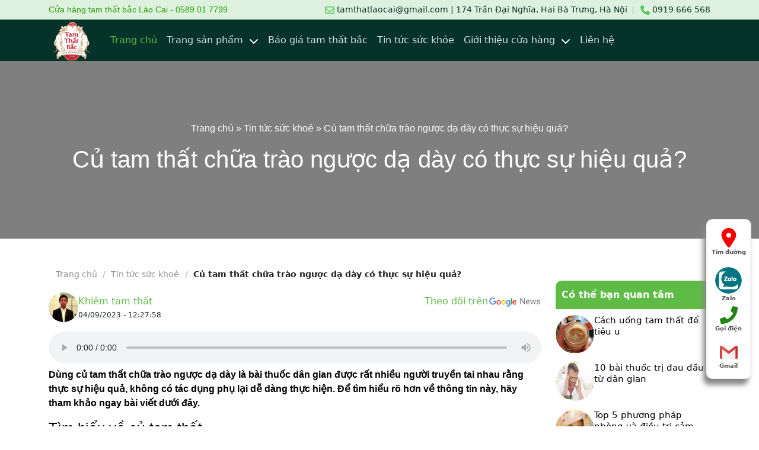

--- FILE ---
content_type: text/html; charset=UTF-8
request_url: https://tamthatbac.org/chua-trao-nguoc-da-day-bang-tam-that
body_size: 26784
content:
<!DOCTYPE html>
<html lang="vi">
<head>
    <meta charset="UTF-8"/>
    <meta name="viewport" content="width=device-width, initial-scale=1">
    <title>    Củ tam thất chữa trào ngược dạ dày có thực sự hiệu quả?
</title>
                <meta name="description" content="Dùng củ tam thất chữa trào ngược dạ dày là bài thuốc dân gian được rất nhiều người truyền tai nhau rằng thực sự hiệu quả, không có tác dụng phụ lại dễ dàng thực hiện. Để tìm hiểu rõ hơn về thông tin này, hãy tham khảo ngay bài viết dưới đây.">
    
    <!-- Favicon -->
    <link rel="icon" href="https://tamthatbac.org/clients/assets/images/favicon/cropped-logo-tamthatbac-32x32.png"
          sizes="32x32"/>
    <link rel="icon" href="https://tamthatbac.org/clients/assets/images/favicon/cropped-logo-tamthatbac-192x192.png"
          sizes="192x192"/>
    <link rel="apple-touch-icon"
          href="https://tamthatbac.org/clients/assets/images/favicon/cropped-logo-tamthatbac-180x180.png"/>
    <meta name="msapplication-TileImage"
          content="https://tamthatbac.org/clients/assets/images/favicon/cropped-logo-tamthatbac-270x270.png"/>
    <!-- CSRF Token -->
    <meta name="csrf-token" content="jC1C8hhoGi3yGORM0GhszeGJ3o8IZDgnw0ly3j7w">
    <!-- Preconnect and DNS Prefetch -->
    <link rel="preconnect" href="https://cdnjs.cloudflare.com" crossorigin>
    <link rel="preconnect" href="https://tamthatbac.org/" crossorigin>
    <link rel="dns-prefetch" href="https://cdnjs.cloudflare.com">
    <link rel="dns-prefetch" href="https://tamthatbac.org/" />
    

    <!-- Preload Font Awesome fonts -->




    <!-- Preload CSS files -->

    <link rel="preload" href="https://cdnjs.cloudflare.com/ajax/libs/bootstrap/5.3.3/css/bootstrap.min.css" as="style" crossorigin="anonymous">

    <!-- Preload JS files -->
    <link rel="preload" href="https://cdnjs.cloudflare.com/ajax/libs/bootstrap/5.3.3/js/bootstrap.bundle.min.js" as="script" crossorigin="anonymous">
    <link rel="preload" href="https://cdnjs.cloudflare.com/ajax/libs/jquery/3.7.1/jquery.min.js" as="script">

    <!-- Load CSS stylesheets -->

    <link rel="stylesheet" href="https://cdnjs.cloudflare.com/ajax/libs/bootstrap/5.3.3/css/bootstrap.min.css" crossorigin="anonymous">

    <!-- Load JavaScript files -->
    <script src="https://cdnjs.cloudflare.com/ajax/libs/jquery/3.7.1/jquery.min.js" defer></script>
    <script src="https://cdnjs.cloudflare.com/ajax/libs/bootstrap/5.3.3/js/bootstrap.bundle.min.js" defer></script>

    <script defer src="https://cdnjs.cloudflare.com/ajax/libs/lazysizes/5.3.2/lazysizes.min.js"
           ></script>
        <script type="application/ld+json">{"@context":"https:\/\/schema.org","@type":"Article","headline":"Củ tam thất chữa trào ngược dạ dày có thực sự hiệu quả?","description":"Dùng củ tam thất chữa trào ngược dạ dày là bài thuốc dân gian được rất nhiều người truyền tai nhau rằng thực sự hiệu quả, không có tác dụng phụ lại dễ dàng thực hiện. Để tìm hiểu rõ hơn về thông tin này, hãy tham khảo ngay bài viết dưới đây.","image":"https:\/\/tamthatbac.org\/posts\/chua-trao-nguoc-da-day-bang-tam-that.jpg","author":{"@type":"Person","name":"Khiêm tam thất","url":"https:\/\/tamthatbac.org\/tac-gia"},"publisher":{"@type":"Organization","name":"Tam thất bắc Lào Cai","logo":{"@type":"ImageObject","url":"https:\/\/tamthatbac.org\/clients\/wp-content\/uploads\/2023\/01\/logo-tamthatbac.png"}}}</script>
    <script type="application/ld+json">{"@context":"https:\/\/schema.org","@type":"VideoObject","id":"https:\/\/tamthatbac.org\/chua-trao-nguoc-da-day-bang-tam-that\/#videoobject","url":"https:\/\/tamthatbac.org\/chua-trao-nguoc-da-day-bang-tam-that","headline":"Củ tam thất chữa trào ngược dạ dày có thực sự hiệu quả?","datePublished":"2023-09-04T12:27:58+07:00","dateModified":"2023-09-04T12:27:58+07:00","description":"Dùng củ tam thất chữa trào ngược dạ dày là bài thuốc dân gian được rất nhiều người truyền tai nhau rằng thực sự hiệu quả, không có tác dụng phụ lại dễ dàng thực hiện. Để tìm hiểu rõ hơn về thông tin này, hãy tham khảo ngay bài viết dưới đây.","transcript":"Dùng củ tam thất chữa trào ngược dạ dày là bài thuốc dân gian được rất nhiều người truyền tai nhau rằng thực sự hiệu quả, không có tác dụng phụ lại dễ dàng thực hiện. Để tìm hiểu rõ hơn về thông tin này, hãy tham khảo ngay bài viết dưới đây.Tìm hiểu về củ tam thấtCủ tam thất có tên khoa học là Panax pseudo-ginseng,trong dân gian còn được gọi là củ tam sam thất, kim bát hoàng, thổ sâm.. Loại thảo dược này thường mọc nhiều ở khu vực các vùng núi cao như Lào Cai, Hà Giang, Lạng Sơn, Cao Bằng, Lai Châu,.. và được dùng trong rất nhiều bài thuốc chữa bệnh từ xưa đến nay.&nbsp;Dân gian dùng cả củ, hoa và nụ để làm thuốc, tuy nhiên phần củ thường được sử dụng phổ biến nhất. Củ tam thất có kích thước khá nhỏ, bề ngoài xù xì, thường được thu hoạch trước khi cây ra hoa, sau đó đem rửa sạch, phơi hoặc đem sấy khô để có thể bảo quản lâu dài làm thuốc.&nbsp;Trong Đông y, tam thất là dược liệu có vị ngọt, hơi đắt, nhẫn, tính ôn, quy vào 2 kinh Can, Vị. Loại thảo dược này có đặc tính nổi bật như định thống (giảm đau), chỉ huyết (cầm máu), tán ứ (tiêu ứ trệ).. Do đó dân gian thường dùng cho các trường hợp như giảm đau, chống viêm..thổ huyết (nôn ói ra máu), khái huyết (ho ra máu), nục huyết (chảy máu cam)..Bên cạnh đó, trong y học hiện đại, củ tam thất cũng được ứng dụng trong điều chế rất nhiều loại thuốc chữa bệnh bởi có chứa nhiều hoạt chất tốt cho sức khỏe. Đặc biệt là Saponin (có khả năng kháng nấm, vi khuẩn, virus), Axit Oleanolic (chống lão hóa, bảo vệ tế bào gan, phòng chống ung thư), đường khử (có thể tạo vị ngọt, tốt cho người tiểu đường), Prolin ( làm lành tổn thương ở da và niêm mạc ruột), Histidin ( giảm tiết dịch vị)… Do đó, củ tam thất thường được dùng để chữa trào ngược dạ dày, hỗ trợ hệ miễn dịch, đẩy nhanh quá trình làm lành vết thương, chậm quá trình lão hóa, kiểm soát huyết áp, nhịp tim, cầm máu, giảm đau viêm, làm chậm quá trình di căn của tế bào ung thư.Có nên dùng củ tam thất chữa trào ngược dạ dày?Dùng củ tam thất chữa trào ngược dạ dày là bài thuốc dân gian được rất nhiều người truyền miệng bởi có độ an toàn cao, chi phí thấp, dễ dàng thực hiện và hầu như không gây tác dụng phụ. Đặc trưng của chứng bệnh này là thường ợ hơi, ợ chua, đau rát ở thượng vị, đầy bụng, khó tiêu, thường xuyên đau quặn bụng làm giảm chất lượng sức khỏe và cuộc sống mỗi ngày.&nbsp;Trong củ tam thất chứa các thành phần giúp giảm đầy bụng, đau rát thượng vị, làm lành các vết loét ở niêm mạc dạ dày&nbsp;Trên thực tế, không chỉ trong Đông y và y học hiện đại cũng đưa dược liệu này vào điều chế các loại thuốc dành cho những người đang gặp vấn đề về tiêu hóa, đặc biệt là chứng trào ngược dạ dày. Cụ thể, củ tam thất có khả năng chữa trào ngược dạ dày nhờ những tính chất sau:Hàm lượng canxi, sắt, saponin giúp ổn định hoạt động của hệ tiêu hóa, cải thiện quá trình trao đổi chất hằng ngày&nbsp;saponin giúp kháng viêm, kháng khuẩn, nhờ đó giảm mức độ viêm loét tại niêm mạc dạ dày và thực quản do acid dịch vị gây raHistidine&nbsp; giúp giảm tiết dịch vị, hạn chế tình trạng trào ngược sau khi ăn để tránh làm tổn thương dạ dàyĐẩy nhanh quá trình làm lành vết loét ở niêm mạc, ngăn ngừa các biến chứng khác do trào ngược dạ dày gây raTăng cường sức đề kháng cho cơ thể, hạn chế nguy cơ mắc các bệnh lý khác do vi khuẩn, virus tấn công&nbsp;Cải thiện tình dạng khó tiêu, đầy bụng&nbsp;Giảm cơn đau tại vùng thượng vị, nâng cao chất lượng sức khỏePhòng chống các tế bào ung thư, ngăn chặn các biến chứng do bị trào ngược lâu ngày gây raĐây đều là những lợi ích đã được cả Y học cổ truyền và y học hiện đại công nhận. Do đó bạn hoàn toàn có thể yên tâm thực hiện nếu đang có ý định dùng củ tam thất chữa trào ngược dạ dày.&nbsp;4 Bài thuốc dùng tam thất chữa trào ngược dạ dày đơn giảnDân gian ưa dùng củ tam thất bởi cách chế biến cực kỳ đơn giản, nhanh chóng, chi phí thấp. Người bệnh có thể dùng vị thuốc này làm món ăn, làm nước uống hay kết hợp với các thảo dược khác để đẩy nhanh quá trình chữa trào ngược dạ dày. Tham khảo ngay các bài thuốc dưới đâyBài thuốc kết hợp bột tam thất và mật ong rất đơn giản nên được nhiều người sử dụng&nbsp;Bài thuốc từ củ tam thất và nghệ:Chuẩn bị nguyên liệu gồm bột củ tam thất, tinh bột nghệ cùng mật ong nguyên chất&nbsp;Đun sôi bột tam thất với nước cho tan hoàn toàn, sau đó cho thêm tinh bột nghệ và mật ong khuấy đều&nbsp;Sử dụng 1 lần mỗi ngàyBài thuốc từ củ tam thất và mật ong:Chuẩn bị bột củ tam thất và mật ong nguyên chấtCho trực tiếp bột tam thất hòa cùng mật ong nguyên chất, bảo quản trong hũ thủy tinh dùng hằng ngày. Bạn cũng có thể vo viên hỗn hợp này để dễ dàng sử dụng.Dùng trước khi ăn để giảm các triệu chứng trào ngược.Bài thuốc từ củ tam thất và các thảo dược tự nhiên khác:Chuẩn bị các thảo dược gồm củ tam thất, lục phàn, dạ cẩm, tinh bột nghệ, mộc lan, lược vàng, thiên ngóc, linh truật, mật ong rừng nguyên chất, hoàng kỳ, phục linh, long do, gừngCho tất cả các dược liệu vào ấm sắc, uống ngày 1 lần&nbsp;Món ăn từ củ tam thất chữa trào ngược dạ dày:Chuẩn bị nguyên liệu gồm 3 củ tam thất, 500g sườn lợn, 200g gạo nếp&nbsp;Củ tam thất rửa sạch, gọt bỏ vỏ rồi thái lát. Sườn lợn rửa sạch, chặt miếng vừa ăn, trụng sơ qua với nước sôi để loại bỏ tạp chất bên ngoài. Gạo nếp vo sạch.&nbsp;Hầm xương với nước cho chín nhừ, sau đó thêm gạo và củ tam thất vào tiếp tục ninh thành cháoNên ăn 3 lần\/ tuần, liên tục trong 1 tháng để cải thiện các vấn đề về dạ dàyMột số lưu ý khi dùng củ tam thất chữa trào ngược dạ dàyTrên thực tế, dù đã được y học hiện đại chứng minh củ tam thất có các thành phần tốt cho dạ dày và cơ thể nhưng chưa có một thông tin nào có thể khẳng định dược liệu này có thể chữa khỏi hoàn toàn chứng trào ngược dạ dày. Do đó, người bệnh chỉ nên dùng thảo dược này như một bài thuốc hỗ trợ cải thiện, không nên phụ thuộc hoàn toàn vào củ tam thất mà nên sớm thăm khám để hiểu chính xác tình trạng bản thân và có phác đồ điều trị riêng biệt.&nbsp;Chỉ nên dùng củ tam thất như một bài thuốc hỗ trợ, không nên lạm dụng quá mức&nbsp;Một số lưu ý khác khi dùng củ tam thất chữa trào ngược dạ dày mà bạn cũng cần lưu ýKhông nên dùng cho phụ nữ đang mang thai, nữ giới bị rong kinhNgười đang sử dụng thuốc chống đông máu, có tiền sử chảy máu nặng, người mắc các bệnh lý rối loạn đông máu, người đang tiêu chảy hay đang bị cảm lạnh không nên dùng củ tam thất&nbsp;Người có sức khỏe yếu, người già, người có cơ địa nhạy cảm nên tham khảo kỹ ý kiến của bác sĩ trước khi sử dụngKhông kết hợp củ tam thất với các loại trà, đặc biệt các loại có mùi hương mạnh&nbsp;Không lạm dụng quá 9g mỗi ngày vì có thể gây ra những phản ứng không mong muốnKhông kết hợp đồng thời với các loại thuốc điều trị bệnh lý khác vì có thể gây ra tác dụng phụ, giảm hiệu quả như mong đợiNên kết hợp sử dụng củ tam thất với chế độ ăn uống và sinh hoạt lành mạnh để hỗ trợ quá trình chữa trào ngược dạ dày hiệu quả và nhanh chóng hơnTrên đây là một số thông tin giúp giải đáp băn khoăn có nên dùng củ tam thất chữa trào ngược dạ dày hay không, hy vọng đã mang đến cho bạn nhiều thông tin hữu ích. Nói chung, đây là một bài thuốc dân gian có tác dụng hỗ trợ cải thiện một số triệu chứng của trào ngược. Để đảm bảo an toàn và hiệu quả tốt hơn, bạn vẫn nên di chuyển đến các bệnh viện có chuyên môn để khám và lên phương án điều trị thích hợp nhất với từng người.&nbsp;Tham khảo ngay:Cách chữa u xơ tử cung bằng tam thất – những điều cần lưu ýTác dụng phòng vệ chống oxi hóa của tam thất","name":"Củ tam thất chữa trào ngược dạ dày có thực sự hiệu quả?","uploadDate":"2023-09-04T12:27:58+07:00","thumbnailUrl":"https:\/\/tamthatbac.org\/posts\/chua-trao-nguoc-da-day-bang-tam-that.jpg","author":{"@type":"Person","name":"Khiêm tam thất","url":"https:\/\/tamthatbac.org\/tac-gia"},"publisher":{"@type":"Organization","name":"Tam thất bắc Lào Cai","logo":{"@type":"ImageObject","url":"https:\/\/tamthatbac.org\/clients\/wp-content\/uploads\/2023\/01\/logo-tamthatbac.png"}}}</script>
    <script type="application/ld+json">{"@context":"https:\/\/schema.org","@type":"NewsArticle","headline":"Củ tam thất chữa trào ngược dạ dày có thực sự hiệu quả?","description":"Dùng củ tam thất chữa trào ngược dạ dày là bài thuốc dân gian được rất nhiều người truyền tai nhau rằng thực sự hiệu quả, không có tác dụng phụ lại dễ dàng thực hiện. Để tìm hiểu rõ hơn về thông tin này, hãy tham khảo ngay bài viết dưới đây.","image":["https:\/\/tamthatbac.org\/posts\/chua-trao-nguoc-da-day-bang-tam-that.jpg"],"datePublished":"2023-09-04T12:27:58+07:00","dateModified":"2026-01-26T21:09:26+07:00","author":{"@type":"Person","name":"Khiêm tam thất","url":"https:\/\/tamthatbac.org\/tac-gia"},"publisher":{"@type":"Organization","name":"Tam thất bắc Lào Cai","logo":{"@type":"ImageObject","url":"https:\/\/tamthatbac.org\/clients\/wp-content\/uploads\/2023\/01\/logo-tamthatbac.png"}}}</script>
    <script type="application/ld+json">{"@context":"https:\/\/schema.org","@type":"WebPage","name":"Củ tam thất chữa trào ngược dạ dày có thực sự hiệu quả?","speakable":{"@type":"SpeakableSpecification","xpath":["\/html\/head\/title","\/html\/head\/meta[@name='description']\/@content"]},"url":"https:\/\/tamthatbac.org\/chua-trao-nguoc-da-day-bang-tam-that","audio":[{"@type":"AudioObject","name":"Củ tam thất chữa trào ngược dạ dày có thực sự hiệu quả?","description":"Dùng củ tam thất chữa trào ngược dạ dày là bài thuốc dân gian được rất nhiều người truyền tai nhau rằng thực sự hiệu quả, không có tác dụng phụ lại dễ dàng thực hiện. Để tìm hiểu rõ hơn về thông tin này, hãy tham khảo ngay bài viết dưới đây.","contentUrl":"https:\/\/tamthatbac.org\/audio\/2024\/03\/14\/cu-tam-that-chua-trao-nguoc-da-day-co-thuc-su-hieu-qua.mp3","encodingFormat":"audio\/mpeg"}]}</script>
        <link rel="amphtml" href="https://tamthatbac.org/amp/chua-trao-nguoc-da-day-bang-tam-that"/>
    <link rel="alternate" hreflang="vi-vn" href="https://tamthatbac.org/chua-trao-nguoc-da-day-bang-tam-that">
    <style>
        #header .html_topbar_left{color:#289e08;font-size:14px;margin-bottom:0}@media screen and (max-width:768px){#header .html_topbar_left{font-weight:700;line-height:19px;padding:10px;text-align:center;width:100%}#header .header_logo{height:auto;width:70px}#header .header-top-wrap{display:none!important}#header #top-bar{background:#fff}}#header .nav-header{background:#053329;height:70px;padding:0}#header .navbar-toggler{border:0;left:20px;padding:0;position:absolute}#header .navbar-toggler i{color:#fff}#header .navbar-toggler:active,#header .navbar-toggler:focus,#header .navbar-toggler:hover,#header .navbar-toggler:visited{box-shadow:none;outline:0;text-decoration:none}#header .header-container{display:flex;justify-content:center}#header .btn-menu-mobile-close{color:#fff}@media screen and (max-width:576px){.mobile-none{display:none!important}}.mobile-header-offcanvas{background-color:#efefef}h1,h2,h3,h4,h5,p{font-family:Sans-serif,Roboto,sans-serif,Arial,Verdana,Trebuchet MS,Apple Color Emoji,Segoe UI Emoji,Segoe UI Symbol!important}.header-search{display:none}@media screen and (max-width:768px){.header-submenu>.nav-item{list-style:none}.header-submenu>.nav-link>i{margin-right:10px}.header-search{display:block}.header-search .ux-search-submit{align-items:center;background-color:#5ebb45;border:none;border-bottom-right-radius:5px;border-top-right-radius:5px;display:flex;height:34px;justify-content:center;margin:0;min-width:2.5em;padding:.6em}.header-search input{background-color:#fff;border:1px solid #ddd;border-radius:0;box-shadow:none;box-sizing:border-box;color:#333;font-size:.97em;height:34px;max-width:100%;padding:0 .75em;transition:color .3s,border .3s,background .3s,opacity .3s;vertical-align:middle;width:100%}.header-search input:focus,.header-search input:hover{outline:none}}@media screen and (max-width:821px){.d-none-ipad{display:none}}@media screen and (min-width:576px){.giuseart-nav ul{grid-row-gap:12px;display:grid}.giuseart-nav ul .phone-mobile a{display:grid}}.giuseart-nav{background:#fff;border:2px solid #f2f2f2;border-radius:10px;bottom:80px;box-shadow:-5px 10px 8px #888;padding:10px 0;position:fixed;right:13px;width:auto;z-index:150}.giuseart-nav ul{list-style:none;margin:0;padding:0}.giuseart-nav ul li{list-style:none!important}.giuseart-nav ul>li a{border:none;border-radius:5px;color:#515151;display:block;font-size:10px;font-weight:700;line-height:15px;max-height:54px;max-width:72.19px;padding:3px;text-align:center;text-decoration:none}.giuseart-nav ul>li a i.ticon-zalo-circle2{display:block;height:36px;width:36px}.giuseart-nav ul>li a i{display:block;height:33px;margin:auto;width:33px}.giuseart-nav ul .btn_phone_txt{font-size:10px;font-weight:700;position:relative;text-transform:none}.giuseart-nav ul i.ticon-messenger{display:block;height:36px;width:36px}.giuseart-nav ul .phone_animation i{display:inline-block;font-size:26px;margin-top:12px;transform:scale(1.3);width:27px}.d-hi{display:none}@media only screen and (max-width:600px){.giuseart-nav li .button .phone_animation{border:2px solid #fff;border-radius:100%;box-shadow:none;left:50%;line-height:15px}.giuseart-nav ul>li a{margin:0 auto;padding:0}.giuseart-nav{background:#fff;border-radius:0;bottom:0;box-shadow:0 4px 10px 0 #000;color:#fff;height:60px;left:0;line-height:50px;margin:0;padding:5px;position:fixed;width:100%;z-index:999}.giuseart-nav li{float:left;height:50px;list-style:none;width:20%}.phone-mobile{display:block!important}.zalo-icon{align-items:center;display:flex!important;flex-direction:column;justify-content:center}}.has-submenu{position:relative}@media screen and (min-width:768px){.top-header-pc{align-items:center;height:33px;justify-content:space-between}.has-submenu:hover>.header-submenu{opacity:1;pointer-events:all;visibility:visible}.has-submenu:hover>a svg{transform:rotate(180deg)}.has-submenu a>svg{fill:#fff;margin-left:5px;transition:all .2s ease}.header-submenu{background-color:#5ebb45;border-radius:5px;min-width:260px;opacity:0;padding:10px 0;pointer-events:none;position:absolute;transition:all .25s,visibility .25s;visibility:hidden;z-index:1000}.header-submenu .nav-item{list-style:none;position:relative}.header-submenu .nav-item .nav-link{border-bottom:none;color:hsla(0,0%,100%,.729);font-size:15px;margin:0 10px;padding:0 5px;transition:all .2s ease}.header-submenu .nav-item .nav-link:hover{margin-left:20px}#top-bar{background:#def1de;height:33px}.navbar-nav>.nav-item>a:hover{color:#5ebb45}.nav-header{background:#053329;height:80px}.nav-header .header_logo{height:72px;width:80px}.nav-header .nav-link.active{color:#5ebb45}.nav-header .nav-link{color:hsla(0,0%,100%,.878)}.header-top-wrap a{color:#043328;font-size:14px;text-decoration:none}.header-top-wrap a i{color:#289e08}.header-top-wrap_email{padding-right:10px;position:relative}.header-top-wrap_email:after{background:rgba(40,158,8,.631);content:"";height:13px;position:absolute;right:0;top:5px;width:1px}.header-top-wrap_phone{margin-left:12px}}.start-rating{color:#ffa600}#header{position:sticky;top:0;z-index:99}@media screen and (max-width:576px){#top-bar{background:#fff}.home-footer-menu h2{text-align:center}.back-to-top{bottom:100px!important}.giuseart-nav{height:70px!important}.giuseart-nav ul{display:flex;justify-content:space-between}.giuseart-nav .phone-mobile a{display:grid}}@media screen and (max-width:768px){.navbar-nav>li{border-top:1px solid #e1dede}.header-submenu .nav-link{padding:0!important}.has-submenu ul{transition:all .25s ease}.has-submenu>a{padding:0!important}.has-submenu>a svg{fill:#fff;margin-left:5px}.header-submenu-active ul{height:auto;opacity:1;pointer-events:all;visibility:visible}.icon-submenu{transition:all .2s ease}.icon-submenu-active{transform:rotate(180deg)!important}}.copyright-footer{background-color:#50b848;color:#fff;padding:10px;text-align:center}.copyright-footer p{margin-bottom:0}.footer-bg{background-color:#666}.footer-bg .social-button{align-content:center;align-items:center;background:#043328;border-radius:14px;display:flex;height:32px;justify-content:center;text-decoration:none;width:32px}.footer-bg .social-button-ytb i{color:red}.footer-bg .social-icons{grid-column-gap:10px;display:grid;grid-template-columns:repeat(3,32px);justify-content:center}.menu-footer h3{color:#50b848;font-size:1.25em;font-weight:700}.menu-footer h4{font-size:1.125em}.menu-footer ul{padding-left:15px}.menu-footer ul li{color:hsla(0,0%,100%,.878);margin-bottom:.6em}.menu-footer ul li a{color:hsla(0,0%,100%,.878)!important;text-decoration:none}.menu-footer ul li a:hover{color:#5ebb45!important}.footer-container{padding-bottom:64px;padding-top:64px}.back-to-top{background:#5ebb45!important;border:none;bottom:40px;color:#fff!important;cursor:pointer;display:none;font-size:20px;margin:0;padding:4px 11px;position:fixed;right:40px;transform:translateY(30%);z-index:10000}.widget-title-product{background:#5ebb45;border-top-left-radius:10px;border-top-right-radius:10px;color:#fff;display:block;font-size:1em;font-weight:600;letter-spacing:0;padding:12px 10px}.product_list_widget{padding:0}.product_list_widget li{line-height:1.33;list-style:none;min-height:80px;overflow:hidden;padding:10px 0 5px;position:relative;vertical-align:top}.product_list_widget li a img{width:60px}.product_list_widget .product_list_widget_item{grid-column-gap:10px;display:flex}.product_list_widget .product_list_widget_item .product_list_widget_item_img{height:65px;width:65px}.product_list_widget .product_list_widget_item .product_list_widget_item_des{display:grid;text-decoration:none}.product_list_widget .product_list_widget_item .product_list_widget_item_des .product_list_widget_item_des-link{color:#000;font-size:15px;text-decoration:none}.product_list_widget .product_list_widget_item .product_list_widget_item_des .product_list_widget_item_des-link:hover{color:#5ebb45}.product_list_widget .product_list_widget_item .product_list_widget_item_des .product_list_widget_item_des-detail{color:#000;font-weight:700}.content-detail iframe,.content-detail img,.content-detail table{max-width:100%}.content-detail a{line-break:anywhere}.title-category-item-session{color:#0a0a0a;font-size:1.7em;font-style:normal;font-weight:700;margin-bottom:.5em;margin-top:0;width:100%}@media screen and (max-width:576px){.title-category-item-session{text-align:center}}.shop-container{padding-top:30px}.pt-60{padding-top:60px}@media screen and (max-width:576px){.pt-60{padding-top:30px}}.breadcrumbs a:first-of-type{margin-left:0}.breadcrumbs{color:#222;font-size:14px;font-weight:700;letter-spacing:0;padding:0;text-transform:none}@media screen and (max-width:576px){.breadcrumbs{text-align:center}}.breadcrumbs a{color:hsla(0,0%,40%,.7);font-weight:400;text-decoration:none}.breadcrumbs .divider{font-weight:300;margin:0 .3em;opacity:.35;position:relative;top:0}.shop-container{padding-bottom:30px}.shop-container a{color:#5ebb45}.woocommerce-result{align-items:center;display:flex;height:-moz-max-content;height:max-content}@media screen and (max-width:576px){.woocommerce-result{justify-content:center;margin-top:20px}}.woocommerce-result-count{margin-bottom:0;margin-right:1em}.woocommerce-ordering p{margin:0 1em 0 auto}.woocommerce-ordering select{-webkit-appearance:none;-moz-appearance:none;background-color:#fff;background-position:right .45em top 50%;background-repeat:no-repeat;background-size:auto 16px;border:1px solid #ddd;border-radius:0;box-shadow:inset 0 -1.4em 1em 0 rgba(0,0,0,.02);box-sizing:border-box;color:#333;display:block;font-size:.97em;height:2.507em;max-width:100%;padding-left:.9em;padding-right:1.4em;transition:color .3s,border .3s,background .3s,opacity .3s;vertical-align:middle;width:100%}.woocommerce-ordering select:focus{outline:none}.article-inner .blog-share .social-icons{color:#999;display:inline-block;font-size:.85em;vertical-align:middle}.article-inner .entry-meta{background:#f9f9f9;border-bottom:1px solid #e2e2e2;border-top:1px solid #e2e2e2;color:gray;font-size:14px;letter-spacing:0;padding:10px;text-transform:none}.article-inner .danh-muc{margin-bottom:15px}.article-inner .danh-muc a,.article-inner .danh-muc span.title{border-radius:4px;padding:4px 10px}.article-inner .danh-muc span.title{background:#126e32;color:#fff;margin-right:5px}.article-inner .danh-muc a{background:#dedede;color:#464646;line-height:32px;margin-bottom:10px;text-decoration:none}.bai-viet-lien-quan{margin-top:15px}.bai-viet-lien-quan h3{color:#000;font-size:19px;font-style:normal;font-weight:700}.bai-viet-lien-quan .list-bai-viet{display:flex}.bai-viet-lien-quan .items-suggest .box-image{min-height:220px}.bai-viet-lien-quan .items-suggest img{border-radius:9px;height:220px;margin:0 auto;max-width:100%;-o-object-fit:cover;object-fit:cover;-o-object-position:center;object-position:center;width:100%}@media screen and (max-width:820px){.bai-viet-lien-quan .items-suggest img{height:160px}}@media screen and (max-width:576px){.bai-viet-lien-quan .items-suggest img{height:160px}}.bai-viet-lien-quan .items-suggest h4{color:#043328;font-size:16px;font-weight:400;line-height:24px;margin:0 0 10px;max-height:54px;overflow:hidden;padding-top:7px}.bai-viet-lien-quan .items-suggest h4:hover{color:#5ebb45}.bai-viet-lien-quan .items-suggest .items-suggest-title{text-decoration:none}.bai-viet-lien-quan .items-suggest .items-suggest-title:hover{color:#5ebb45}.nav-links-post-item{align-items:center;border-bottom:1px solid #ececec;border-top:1px solid #ececec;display:grid;flex-flow:row nowrap;grid-template-columns:repeat(2,50%);justify-content:space-between;width:100%}.nav-links-post-item .nav-previous{padding:.7em 0}.nav-links-post-item .nav-previous a{color:#5aaf41;text-decoration:none}.nav-links-post-item .nav-previous:last-child{border-left:1px solid #ececec;text-align:right}#comments .comment-respond{background-color:rgba(0,0,0,.05);margin-top:15px;padding:15px 25px 0}#comments .comment-respond .comment-reply-title{color:#0a0a0a;font-size:1.2em;font-style:normal;font-weight:700;margin-bottom:.5em;margin-top:0;width:100%}#comments form .comment-form>p{padding:0 15px;width:100%}#comments form p{margin-bottom:.5em}#comments form label{display:block;font-size:.9em;font-weight:700;margin-bottom:.4em}#comments form textarea{min-height:120px;overflow:auto;padding-top:.7em}#comments form .comment-input,#comments form textarea{background-color:#fff;border:1px solid #ddd;border-radius:0;box-shadow:inset 0 1px 2px rgba(0,0,0,.1);box-sizing:border-box;color:#333;font-size:.97em;height:2.507em;max-width:100%;padding:0 .75em;transition:color .3s,border .3s,background .3s,opacity .3s;vertical-align:middle;width:100%}#comments form .comment-input:focus,#comments form textarea:focus{box-shadow:none;outline:none}#comments .comment-form-cookies-consent{grid-column-gap:10px;align-items:baseline;display:flex}#comments .submit-btn-comment{background:rgba(5,51,41,.93);border:none;font-size:.97em;font-weight:bolder;letter-spacing:.03em;line-height:2.4em;margin-right:1em;margin-top:0;max-width:100%;min-height:2.5em;padding:0 1.2em;position:relative;text-align:center;text-decoration:none;text-shadow:none;text-transform:uppercase;transition:transform .3s,border .3s,background .3s,box-shadow .3s,opacity .3s,color .3s;vertical-align:middle}.detail-info-block{grid-column-gap:20px;display:flex;margin-top:20px}.detail-info-block .author-name{color:#5ebb45;text-decoration:none}#content{margin-top:50px}.page-title-inner a{text-decoration:none}.page-title-inner-header{align-items:center;display:flex;justify-content:center;position:relative;z-index:11}.page-title-inner-header .entry-title,.page-title-inner-header span{color:#fff}.page-title-inner-header a{color:#fff!important}@media screen and (max-width:576px){.entry-title{font-size:1.5em}}.thread-info{align-items:center}#comment-wrap{margin-top:20px}#comment-wrap .woocommerce-Reviews-title{font-size:1.5em;font-weight:700}#comment-wrap .comment_container{grid-column-gap:20px;display:flex}#comment-wrap .commentlist li{list-style:none}#comment-wrap .meta{margin-bottom:0}#comment-wrap .children{margin-top:10px}.blog-featured-title{overflow:hidden;position:relative}.blog-featured-title:after{background:rgba(0,0,0,.5);content:""}.blog-featured-title .page-title-bg,.blog-featured-title:after{height:100%;left:0;position:absolute;top:0;width:100%;z-index:1}.blog-share{grid-column-gap:3px;margin-bottom:20px}.button.icon{align-items:center;border:1px solid;border-radius:100px;display:flex;font-size:1em;height:2.5em;justify-content:center;margin-left:.12em;margin-right:.12em;padding-left:.6em;padding-right:.6em;text-decoration:none;width:2.5em}.page-title{margin-top:30px}.is-outline{color:silver}.ico-google-new{color:#5ebb45;text-decoration:none}.post-category-item-img{min-height:188px}@media screen and (max-width:576px){.post-category-item-img{min-height:209px!important}}.product-item-wrap-item .product-item-wrap_des-image{display:block;min-height:306px;overflow:hidden}@media screen and (max-width:576px){.product-item-wrap-item .product-item-wrap_des-image{min-height:256px!important}}.product-item-wrap-item .product-item-wrap_des-image:hover img{transform:scale(1.1)}.product-item-wrap-item .product-item-wrap_des-image img{height:auto;transition:all .3s ease;width:100%}.product-item-wrap-item .product-item-wrap_des-image img:hover{transform:scale(1.1)}.product-item-wrap-item .product-item-wrap_des-link{text-decoration:none}.product-item-wrap-item .product-item-wrap_des-price-detail{color:#111;font-weight:700;white-space:nowrap}.product-item-wrap-item .product-item-wrap_des{margin:10px 0 20px}@media screen and (max-width:768px){.hide-for-medium{display:none}.medium-max-width{width:100%}.category-item-des{left:5%!important;top:-32px;width:90%!important}}.entry-content a{color:#5aaf41!important;text-decoration:none!important}.entry-content h1{font-size:1.75em}.entry-content h2{font-size:1.5em}.entry-content h3{font-size:1.25em;margin-left:10px!important}.entry-content .raw-html-embed{display:flex;justify-content:center}.entry-content table{border-color:#ececec;border-spacing:0;margin-bottom:1em;width:100%}.entry-content figure.table{height:100%!important}.entry-content td,.entry-content th{border:1px solid #ececec;font-size:.9em;line-height:1.3;padding:.5em;text-align:left}.entry-content .simple-box2{grid-gap:10px;display:grid;grid-template-columns:repeat(2,1fr)}.entry-content .simple-box2 img{height:auto;max-width:100%}.entry-content .simple-box50{margin:0 auto;max-width:620px;max-width:662px;width:100%}.entry-content #tab-description .simple-box50{margin:0 auto;max-width:max(662px,50%)}.entry-content #tab-description .simple-box50 figure.image{display:flex;justify-content:center}.entry-content #tab-description .simple-box50 figure.image img{max-width:100%}@media (max-width:768px){.entry-content .simple-box2{grid-template-columns:1fr}.entry-content .simple-box50{width:100%}}.entry-content .simple-box50 img{height:auto;max-width:100%}.entry-content .simple-box{width:100%}.entry-content img{max-width:100%}.entry-content .simple-box img{height:auto;max-width:100%}.entry-content .simple-box-description img,.entry-content audio,.entry-content iframe,.entry-content img,.entry-content video{max-width:100%}.entry-content .simple-box-description50 figure.image,.entry-content iframe.image{display:flex;justify-content:center}.entry-content figure.table table{width:100%}.entry-content .ez-toc-container-direction{direction:ltr}.entry-content .ez-toc-counter ul{counter-reset:item}.entry-content .ez-toc-counter nav ul li a:before{content:counters(item,".",decimal) ". ";counter-increment:item;display:inline-block;flex-grow:0;flex-shrink:0;float:left;margin-right:.2em}.entry-content .ez-toc-widget-direction{direction:ltr}.entry-content .ez-toc-widget-container ul{counter-reset:item}.entry-content .ez-toc-widget-container nav ul li a:before{content:counters(item,".",decimal) ". ";counter-increment:item;display:inline-block;flex-grow:0;flex-shrink:0;float:left;margin-right:.2em}.entry-content figure.image{display:flex;justify-content:center}.entry-content .avatar{border-radius:50%;height:2.5rem;margin-right:10px;width:2.5rem}.entry-content .d-flex{display:flex}.entry-content .small{font-size:12px}.entry-content .ico-google-new{height:20px;line-height:20px}.entry-content .justify-content-between{justify-content:space-between}.entry-content .align-item-center{align-items:center}
    </style>
</head>
<body class="body">
<header id="header">
    <div id="top-bar">
        <div class="container">
            <div class="d-flex top-header-pc">
                <p class="html_topbar_left">Cửa hàng tam thất bắc Lào Cai - 0589 01 7799</p>
                <div class="d-flex mobile-none header-top-wrap">
                    <a href="mailto:tamthatlaocai@gmail.com"
                       class="header-top-wrap_email d-none-ipad"
                       title="tamthatlaocai@gmail.com">
                        <svg width="16px" height="16px" fill="#51cb5a" xmlns="http://www.w3.org/2000/svg" viewBox="0 0 512 512"><!--!Font Awesome Free 6.6.0 by @fontawesome  - https://fontawesome.com License - https://fontawesome.com/license/free Copyright 2024 Fonticons, Inc.--><path d="M64 112c-8.8 0-16 7.2-16 16l0 22.1L220.5 291.7c20.7 17 50.4 17 71.1 0L464 150.1l0-22.1c0-8.8-7.2-16-16-16L64 112zM48 212.2L48 384c0 8.8 7.2 16 16 16l384 0c8.8 0 16-7.2 16-16l0-171.8L322 328.8c-38.4 31.5-93.7 31.5-132 0L48 212.2zM0 128C0 92.7 28.7 64 64 64l384 0c35.3 0 64 28.7 64 64l0 256c0 35.3-28.7 64-64 64L64 448c-35.3 0-64-28.7-64-64L0 128z"/></svg>
                        <span>
                    tamthatlaocai@gmail.com | 174 Trần Đại Nghĩa, Hai Bà Trưng, Hà Nội			       </span>
                    </a>
                    <a class="header-top-wrap_phone" href="tel:0919 666 568" title="0919 666 568">
                        <svg width="16px" height="16px" fill="#51cb5a" xmlns="http://www.w3.org/2000/svg" viewBox="0 0 512 512"><!--!Font Awesome Free 6.6.0 by @fontawesome  - https://fontawesome.com License - https://fontawesome.com/license/free Copyright 2024 Fonticons, Inc.--><path d="M164.9 24.6c-7.7-18.6-28-28.5-47.4-23.2l-88 24C12.1 30.2 0 46 0 64C0 311.4 200.6 512 448 512c18 0 33.8-12.1 38.6-29.5l24-88c5.3-19.4-4.6-39.7-23.2-47.4l-96-40c-16.3-6.8-35.2-2.1-46.3 11.6L304.7 368C234.3 334.7 177.3 277.7 144 207.3L193.3 167c13.7-11.2 18.4-30 11.6-46.3l-40-96z"/></svg>

                        <span>0919 666 568</span>
                    </a>
                </div>
            </div>
        </div>
    </div>
    <nav class="navbar navbar-expand-md nav-header" aria-label="Offcanvas navbar large">
        <div class="container header-container">
            <div class="header__logo navbar-brand">
                <div class="header-logo-wrap">
                    <a href="https://tamthatbac.org" title="Tam thất bắc Lào Cai - Cửa hàng tam thất bắc"
                       rel="home">
                        <img width="100" height="90"
                             class="header_logo header-logo lazyload d-block"
                             alt="Tam thất bắc Lào Cai"
                             style="display:block !important"
                             data-src="https://tamthatbac.org/clients/wp-content/uploads/2023/01/logo-tamthatbac.png"/>
                    </a>
                </div>
            </div>

            <button aria-label="menu open" name="open menu" class="navbar-toggler" type="button" data-bs-toggle="offcanvas" data-bs-target="#offcanvasNavbar2"
                    aria-controls="offcanvasNavbar2">
                <svg  fill="white" width="16px" height="16px" xmlns="http://www.w3.org/2000/svg" viewBox="0 0 448 512"><!--!Font Awesome Free 6.6.0 by @fontawesome  - https://fontawesome.com License - https://fontawesome.com/license/free Copyright 2024 Fonticons, Inc.--><path d="M0 96C0 78.3 14.3 64 32 64l384 0c17.7 0 32 14.3 32 32s-14.3 32-32 32L32 128C14.3 128 0 113.7 0 96zM0 256c0-17.7 14.3-32 32-32l384 0c17.7 0 32 14.3 32 32s-14.3 32-32 32L32 288c-17.7 0-32-14.3-32-32zM448 416c0 17.7-14.3 32-32 32L32 448c-17.7 0-32-14.3-32-32s14.3-32 32-32l384 0c17.7 0 32 14.3 32 32z"/></svg>
            </button>
            <div class="offcanvas offcanvas-start mobile-header-offcanvas" tabindex="-1" id="offcanvasNavbar2"
                 aria-labelledby="offcanvasNavbar2Label">
                <div class="offcanvas-header">
                    <button type="button"
                            class="btn-close btn-close-white btn-menu-mobile-close"
                            data-bs-dismiss="offcanvas"
                            aria-label="Close">
                        <svg fill="white" width="16px" height="16px" xmlns="http://www.w3.org/2000/svg" viewBox="0 0 384 512"><!--!Font Awesome Free 6.6.0 by @fontawesome  - https://fontawesome.com License - https://fontawesome.com/license/free Copyright 2024 Fonticons, Inc.--><path d="M376.6 84.5c11.3-13.6 9.5-33.8-4.1-45.1s-33.8-9.5-45.1 4.1L192 206 56.6 43.5C45.3 29.9 25.1 28.1 11.5 39.4S-3.9 70.9 7.4 84.5L150.3 256 7.4 427.5c-11.3 13.6-9.5 33.8 4.1 45.1s33.8 9.5 45.1-4.1L192 306 327.4 468.5c11.3 13.6 31.5 15.4 45.1 4.1s15.4-31.5 4.1-45.1L233.7 256 376.6 84.5z"/></svg>
                    </button>
                </div>
                <div class="offcanvas-body">
                    <ul class="navbar-nav justify-content-start flex-grow-1 pe-3">
                        <li  class="nav-item header-search">
                            <div class="header-search-form-wrapper">
                                    <form role="search" method="get" target="_blank" class="searchform" action="/s">
                                        <div class="d-flex" style="justify-content: center">
                                                <input type="search" id="woocommerce-product-search-field-0" class="search-field mb-0" placeholder="Tìm kiếm..." value="" name="name">
                                                <button type="submit" value="Tìm kiếm" class="ux-search-submit" aria-label="Submit">
                                                    <svg fill="#fafafa" height="18px" width="18px" version="1.1" id="Capa_1" xmlns="http://www.w3.org/2000/svg" xmlns:xlink="http://www.w3.org/1999/xlink" viewBox="0 0 490.4 490.4" xml:space="preserve"><g id="SVGRepo_bgCarrier" stroke-width="0"></g>
                                                        <g id="SVGRepo_tracerCarrier" stroke-linecap="round" stroke-linejoin="round" stroke="#CCCCCC" stroke-width="1.9616"></g>
                                                        <g id="SVGRepo_iconCarrier">
                                                            <g>
                                                                <path d="M484.1,454.796l-110.5-110.6c29.8-36.3,47.6-82.8,47.6-133.4c0-116.3-94.3-210.6-210.6-210.6S0,94.496,0,210.796 s94.3,210.6,210.6,210.6c50.8,0,97.4-18,133.8-48l110.5,110.5c12.9,11.8,25,4.2,29.2,0C492.5,475.596,492.5,463.096,484.1,454.796z M41.1,210.796c0-93.6,75.9-169.5,169.5-169.5s169.6,75.9,169.6,169.5s-75.9,169.5-169.5,169.5S41.1,304.396,41.1,210.796z"></path>
                                                            </g>
                                                        </g></svg>
                                                </button>
                                        </div>
                                    </form>
                            </div>
                        </li>
                        <li class="nav-item">
                            <a class="nav-link active" aria-current="page" href="https://tamthatbac.org"> Trang chủ</a>
                        </li>
                        <li class="nav-item has-submenu submenu-2">
                            <a class="nav-link " href="https://tamthatbac.org/san-pham">Trang sản phẩm
                                <svg xmlns="http://www.w3.org/2000/svg"
                                     class="icon-menu-arrow icon-submenu"
                                     width="16px" height="16px"
                                     viewBox="0 0 512 512"><!--!Font Awesome Free 6.6.0 by @fontawesome  - https://fontawesome.com License - https://fontawesome.com/license/free Copyright 2024 Fonticons, Inc.-->
                                    <path
                                        d="M233.4 406.6c12.5 12.5 32.8 12.5 45.3 0l192-192c12.5-12.5 12.5-32.8 0-45.3s-32.8-12.5-45.3 0L256 338.7 86.6 169.4c-12.5-12.5-32.8-12.5-45.3 0s-12.5 32.8 0 45.3l192 192z"/>
                                </svg>

                            </a>
                            <ul class="header-submenu">
                                                                    <li class="nav-item">
                                        <a class="nav-link" href="https://tamthatbac.org/tam-that-tuoi">Tam thất tươi</a>
                                    </li>
                                                                    <li class="nav-item">
                                        <a class="nav-link" href="https://tamthatbac.org/nu-tam-that">Nụ tam thất</a>
                                    </li>
                                                                    <li class="nav-item">
                                        <a class="nav-link" href="https://tamthatbac.org/cu-tam-that">Củ Tam Thất</a>
                                    </li>
                                                                    <li class="nav-item">
                                        <a class="nav-link" href="https://tamthatbac.org/bot-tam-that">Bột tam thất</a>
                                    </li>
                                                                    <li class="nav-item">
                                        <a class="nav-link" href="https://tamthatbac.org/hat-giong-cay-giong-tam-that">Hạt giống - Cây giống tam thất</a>
                                    </li>
                                                                    <li class="nav-item">
                                        <a class="nav-link" href="https://tamthatbac.org/tam-that-rung">Tam thất rừng</a>
                                    </li>
                                                                    <li class="nav-item">
                                        <a class="nav-link" href="https://tamthatbac.org/hoa-tam-that">Hoa tam thất</a>
                                    </li>
                                                                    <li class="nav-item">
                                        <a class="nav-link" href="https://tamthatbac.org/ruou-ngam-tam-that">Rượu ngâm tam thất</a>
                                    </li>
                                                                    <li class="nav-item">
                                        <a class="nav-link" href="https://tamthatbac.org/cac-vi-thuoc-dong-y-khac">Các vị thuốc đông y khác</a>
                                    </li>
                                                            </ul>
                        </li>
                        <li class="nav-item">
                            <a href="https://tamthatbac.org/bao-gia-tam-that-bac" class="nav-link">Báo giá tam
                                thất bắc</a></li>
                        <li class="nav-item">
                            <a href="https://tamthatbac.org/tin-tuc-suc-khoe" class="nav-link">Tin tức sức khỏe</a></li>
                        <li class="nav-item has-submenu submenu-1">
                            <a href="https://tamthatbac.org/cua-hang-tam-that" class="nav-link"
                               aria-expanded="false" aria-haspopup="menu">Giới thiệu cửa hàng
                                <svg xmlns="http://www.w3.org/2000/svg"
                                     class="icon-menu-arrow icon-submenu"
                                     width="16px" height="16px"
                                     viewBox="0 0 512 512"><!--!Font Awesome Free 6.6.0 by @fontawesome  - https://fontawesome.com License - https://fontawesome.com/license/free Copyright 2024 Fonticons, Inc.-->
                                    <path
                                        d="M233.4 406.6c12.5 12.5 32.8 12.5 45.3 0l192-192c12.5-12.5 12.5-32.8 0-45.3s-32.8-12.5-45.3 0L256 338.7 86.6 169.4c-12.5-12.5-32.8-12.5-45.3 0s-12.5 32.8 0 45.3l192 192z"/>
                                </svg>
                            </a>

                            <ul class="header-submenu">
                                <li class="nav-item">
                                    <a class="nav-link" href="https://tamthatbac.org/huong-dan-mua-hang ">Chính sách
                                        mua hàng</a>
                                </li>
                                <li class="nav-item">
                                    <a class="nav-link"
                                       href="https://tamthatbac.org/tuyen-dung-dai-ly-va-cong-tac-vien">Tuyển
                                        dụng</a></li>
                                <li class="nav-item">
                                    <a class="nav-link" href="https://tamthatbac.org/faq-tam-that">Câu hỏi thường
                                        gặp</a></li>
                                                                <li class="nav-item">
                                    <a class="nav-link" href="https://tamthatbac.org/cong-tac-vien">Cộng tác
                                        viên</a></li>
                                                            </ul>
                        </li>
                        <li class="nav-item">
                            <a class="nav-link" href="https://tamthatbac.org/lien-he">Liên hệ</a></li>
                                            </ul>
                </div>
            </div>
        </div>
    </nav>
</header>


    <div style="margin-top: 0" class="page-title blog-featured-title featured-title no-overflow">

        <div class="page-title-inner page-title-inner-header  flex-row  dark is-large" style="min-height: 300px">
            <div class="flex-col flex-center text-center">
                <p id="breadcrumbs"><span><span><a href="https://tamthatbac.org">Trang chủ</a>
                                                    </span> » <span><a href="https://tamthatbac.org/tin-tuc-suc-khoe">Tin tức sức khoẻ</a>
                                                    </span> » <span class="breadcrumb_last" aria-current="page">Củ tam thất chữa trào ngược dạ dày có thực sự hiệu quả?</span></span></p>
                <h1 class="entry-title">Củ tam thất chữa trào ngược dạ dày có thực sự hiệu quả?</h1>
                <div class="entry-divider is-divider small"></div>
            </div>
        </div>
    </div>
<main id="main">
        <div id="content" class="container">
        <div class="page-title shop-page-title product-page-title">
            <div class="page-title-inner  flex-row medium-flex-wrap container">
                <div class="flex-col flex-grow medium-text-center">
                    <div class="is-medium">
                        <nav class="breadcrumbs"><a href="https://tamthatbac.org">Trang chủ</a> <span
                                class="divider">/</span> <a href="https://tamthatbac.org/tin-tuc-suc-khoe">Tin tức sức khoẻ</a>
                            <span class="divider">/</span> Củ tam thất chữa trào ngược dạ dày có thực sự hiệu quả?
                        </nav>
                    </div>
                </div>
            </div>
                    </div>

        <div class="row">
            <div class="col-md-9 medium-max-width">
                <div class="thread-info d-flex flex-wrap justify-content-between mb-3"
                     style="justify-content: space-between">
                    <div class="d-flex detail-info-block align-items-center">
                        <div class="dropdown-list-image mr-3" style="width: 50px;height: 50px;"><img
                                data-src="https://tamthatbac.org/products/khiem-tam-tha..webp"
                                style="width: 50px;height: 50px;"
                                alt="avatar" class="lazyload rounded-circle avatar"></div>
                        <div class="font-weight-600">
                            <a href="https://tamthatbac.org/tac-gia"
                               class="text-truncate author-name  aaaa">Khiêm tam thất</a>
                            <div class="small"><small
                                    class="post-date">04/09/2023 - 12:27:58</small>
                            </div>
                        </div>
                    </div>
                    <div class="share-button d-flex align-item-center">
                        <a target="_blank"
                           href="https://news.google.com/publications/CAAqBwgKMLnjwQsw2_7YAw?hl=vi&amp;gl=VN&amp;ceid=VN:vi"
                           class="ico-google-new lt d-flex">Theo dõi trên
                           <span class="d-block" style="width: 90px;height: 20px;">
                                <img  style="width: 90px;height: 20px;" class="lazyload" data-src="https://tamthatbac.org/clients/assets/images/home/ico-google-new.png"
                                     alt="google new image"
                                >
                           </span>
                        </a>
                    </div>
                </div>
                <article
                    class="">
                    <div class="article-inner ">
                        <div>
                                                            <div>
                                    <audio data-src="https://tamthatbac.org/audio/2024/03/14/cu-tam-that-chua-trao-nguoc-da-day-co-thuc-su-hieu-qua.mp3" controls autoplay style="width: 100%">
                                        Your browser does not support the audio element.
                                    </audio>
                                </div>
                            
                        </div>
                        <div class="entry-content single-page">
                            <p><span style="background-color:transparent;color:#000000;"><strong>Dùng củ tam thất chữa trào ngược dạ dày là bài thuốc dân gian được rất nhiều người truyền tai nhau rằng thực sự hiệu quả, không có tác dụng phụ lại dễ dàng thực hiện. Để tìm hiểu rõ hơn về thông tin này, hãy tham khảo ngay bài viết dưới đây.</strong></span></p><h2><span style="background-color:transparent;color:#000000;">Tìm hiểu về củ tam thất</span></h2><p><a href="https://tamthatbac.org/cu-tam-that/"><span style="background-color:transparent;color:#000000;">Củ tam thất </span></a><span style="background-color:transparent;color:#000000;">có tên khoa học là Panax pseudo-ginseng,trong dân gian còn được gọi là củ tam sam thất, kim bát hoàng, thổ sâm.. Loại thảo dược này thường mọc nhiều ở khu vực các vùng núi cao như Lào Cai, Hà Giang, Lạng Sơn, Cao Bằng, Lai Châu,.. và được dùng trong rất nhiều bài thuốc chữa bệnh từ xưa đến nay.&nbsp;</span></p><figure class="image"><img src="" alt="Củ tam thất là loại thảo dược được dùng phổ biến trong dân gian vì mang đến nhiều tác dụng tốt cho sức khỏe " data-src="/ckfinder/userfiles/files/chua-trao-nguoc-da-day-bang-tam-that-1.jpg" class=" lazyload"></figure><p><span style="background-color:transparent;color:#000000;">Dân gian dùng cả củ, hoa và nụ để làm thuốc, tuy nhiên phần củ thường được sử dụng phổ biến nhất. Củ tam thất có kích thước khá nhỏ, bề ngoài xù xì, thường được thu hoạch trước khi cây ra hoa, sau đó đem rửa sạch, phơi hoặc đem sấy khô để có thể bảo quản lâu dài làm thuốc.&nbsp;</span></p><p><span style="background-color:transparent;color:#000000;">Trong Đông y, tam thất là dược liệu có vị ngọt, hơi đắt, nhẫn, tính ôn, quy vào 2 kinh Can, Vị. Loại thảo dược này có đặc tính nổi bật như định thống (giảm đau), chỉ huyết (cầm máu), tán ứ (tiêu ứ trệ).. Do đó dân gian thường dùng cho các trường hợp như giảm đau, chống viêm..thổ huyết (nôn ói ra máu), khái huyết (ho ra máu), nục huyết (chảy máu cam)..</span></p><p><span style="background-color:transparent;color:#000000;">Bên cạnh đó, trong y học hiện đại, củ tam thất cũng được ứng dụng trong điều chế rất nhiều loại thuốc chữa bệnh bởi có chứa nhiều hoạt chất tốt cho sức khỏe. Đặc biệt là Saponin (có khả năng kháng nấm, vi khuẩn, virus), Axit Oleanolic (chống lão hóa, bảo vệ tế bào gan, phòng chống ung thư), đường khử (có thể tạo vị ngọt, tốt cho người tiểu đường), Prolin ( làm lành tổn thương ở da và niêm mạc ruột), Histidin ( giảm tiết dịch vị)… Do đó, củ tam thất thường được dùng để chữa trào ngược dạ dày, hỗ trợ hệ miễn dịch, đẩy nhanh quá trình làm lành vết thương, chậm quá trình lão hóa, kiểm soát huyết áp, nhịp tim, cầm máu, giảm đau viêm, làm chậm quá trình di căn của tế bào ung thư.</span></p><h2><span style="background-color:transparent;color:#000000;">Có nên dùng củ tam thất chữa trào ngược dạ dày?</span></h2><p><span style="background-color:transparent;color:#000000;">Dùng củ tam thất chữa trào ngược dạ dày là bài thuốc dân gian được rất nhiều người truyền miệng bởi có độ an toàn cao, chi phí thấp, dễ dàng thực hiện và hầu như không gây tác dụng phụ. Đặc trưng của chứng bệnh này là thường ợ hơi, ợ chua, đau rát ở thượng vị, đầy bụng, khó tiêu, thường xuyên đau quặn bụng làm giảm chất lượng sức khỏe và cuộc sống mỗi ngày.&nbsp;</span></p><figure class="image"><img src="" alt="tác dụng của tam thất chữa trào ngược dạ dày" data-src="/ckfinder/userfiles/files/chua-trao-nguoc-da-day-bang-tam-that-2(1).jpg" class=" lazyload"></figure><p><span style="background-color:transparent;color:#000000;">Trong củ tam thất chứa các thành phần giúp giảm đầy bụng, đau rát thượng vị, làm lành các vết loét ở niêm mạc dạ dày&nbsp;</span></p><p><span style="background-color:transparent;color:#000000;">Trên thực tế, không chỉ trong Đông y và y học hiện đại cũng đưa dược liệu này vào điều chế các loại thuốc dành cho những người đang gặp vấn đề về tiêu hóa, đặc biệt là chứng trào ngược dạ dày. Cụ thể, củ tam thất có khả năng chữa trào ngược dạ dày nhờ những tính chất sau:</span></p><ul><li><span style="background-color:transparent;color:#000000;">Hàm lượng canxi, sắt, saponin giúp ổn định hoạt động của hệ tiêu hóa, cải thiện quá trình trao đổi chất hằng ngày&nbsp;</span></li><li><span style="background-color:transparent;color:#000000;">saponin giúp kháng viêm, kháng khuẩn, nhờ đó giảm mức độ viêm loét tại niêm mạc dạ dày và thực quản do acid dịch vị gây ra</span></li><li><span style="background-color:transparent;color:#000000;">Histidine&nbsp; giúp giảm tiết dịch vị, hạn chế tình trạng trào ngược sau khi ăn để tránh làm tổn thương dạ dày</span></li><li><span style="background-color:transparent;color:#000000;">Đẩy nhanh quá trình làm lành vết loét ở niêm mạc, ngăn ngừa các biến chứng khác do trào ngược dạ dày gây ra</span></li><li><span style="background-color:transparent;color:#000000;">Tăng cường sức đề kháng cho cơ thể, hạn chế nguy cơ mắc các bệnh lý khác do vi khuẩn, virus tấn công&nbsp;</span></li><li><span style="background-color:transparent;color:#000000;">Cải thiện tình dạng khó tiêu, đầy bụng&nbsp;</span></li><li><span style="background-color:transparent;color:#000000;">Giảm cơn đau tại vùng thượng vị, nâng cao chất lượng sức khỏe</span></li><li><span style="background-color:transparent;color:#000000;">Phòng chống các tế bào ung thư, ngăn chặn các biến chứng do bị trào ngược lâu ngày gây ra</span></li></ul><p><span style="background-color:transparent;color:#000000;">Đây đều là những lợi ích đã được cả Y học cổ truyền và y học hiện đại công nhận. Do đó bạn hoàn toàn có thể yên tâm thực hiện nếu đang có ý định dùng củ tam thất chữa trào ngược dạ dày.&nbsp;</span></p><h2><span style="background-color:transparent;color:#000000;">4 Bài thuốc dùng tam thất chữa trào ngược dạ dày đơn giản</span></h2><p><span style="background-color:transparent;color:#000000;">Dân gian ưa dùng củ tam thất bởi cách chế biến cực kỳ đơn giản, nhanh chóng, chi phí thấp. Người bệnh có thể dùng vị thuốc này làm món ăn, làm nước uống hay kết hợp với các thảo dược khác để đẩy nhanh quá trình chữa trào ngược dạ dày. Tham khảo ngay các bài thuốc dưới đây</span></p><figure class="image"><img src="" alt="bài thuốc tan thất kết hợp mật ông chữa trào ngược dạ dày hiệu quả" data-src="/ckfinder/userfiles/files/chua-trao-nguoc-da-day-bang-tam-that-3(1).jpg" class=" lazyload"></figure><p><span style="background-color:transparent;color:#000000;">Bài thuốc kết hợp bột tam thất và mật ong rất đơn giản nên được nhiều người sử dụng&nbsp;</span></p><p><span style="background-color:transparent;color:#000000;"><strong>Bài thuốc từ củ tam thất và nghệ:</strong></span></p><ul><li><span style="background-color:transparent;color:#000000;">Chuẩn bị nguyên liệu gồm bột củ tam thất, tinh bột nghệ cùng mật ong nguyên chất&nbsp;</span></li><li><span style="background-color:transparent;color:#000000;">Đun sôi </span><a href="https://tamthatbac.org/bot-tam-that/"><span style="background-color:transparent;color:#000000;">bột tam thất</span></a><span style="background-color:transparent;color:#000000;"> với nước cho tan hoàn toàn, sau đó cho thêm tinh bột nghệ và mật ong khuấy đều&nbsp;</span></li><li><span style="background-color:transparent;color:#000000;">Sử dụng 1 lần mỗi ngày</span></li></ul><p><span style="background-color:transparent;color:#000000;"><strong>Bài thuốc từ củ tam thất và mật ong:</strong></span></p><ul><li><span style="background-color:transparent;color:#000000;">Chuẩn bị bột củ tam thất và mật ong nguyên chất</span></li><li><span style="background-color:transparent;color:#000000;">Cho trực tiếp bột tam thất hòa cùng mật ong nguyên chất, bảo quản trong hũ thủy tinh dùng hằng ngày. Bạn cũng có thể vo viên hỗn hợp này để dễ dàng sử dụng.</span></li><li><span style="background-color:transparent;color:#000000;">Dùng trước khi ăn để giảm các triệu chứng trào ngược.</span></li></ul><p><span style="background-color:transparent;color:#000000;"><strong>Bài thuốc từ củ tam thất và các thảo dược tự nhiên khác:</strong></span></p><ul><li><span style="background-color:transparent;color:#000000;">Chuẩn bị các thảo dược gồm củ tam thất, lục phàn, dạ cẩm, tinh bột nghệ, mộc lan, lược vàng, thiên ngóc, linh truật, mật ong rừng nguyên chất, hoàng kỳ, phục linh, long do, gừng</span></li><li><span style="background-color:transparent;color:#000000;">Cho tất cả các dược liệu vào ấm sắc, uống ngày 1 lần&nbsp;</span></li></ul><p><span style="background-color:transparent;color:#000000;"><strong>Món ăn từ củ tam thất chữa trào ngược dạ dày:</strong></span></p><ul><li><span style="background-color:transparent;color:#000000;">Chuẩn bị nguyên liệu gồm 3 củ tam thất, 500g sườn lợn, 200g gạo nếp&nbsp;</span></li><li><span style="background-color:transparent;color:#000000;">Củ tam thất rửa sạch, gọt bỏ vỏ rồi thái lát. Sườn lợn rửa sạch, chặt miếng vừa ăn, trụng sơ qua với nước sôi để loại bỏ tạp chất bên ngoài. Gạo nếp vo sạch.&nbsp;</span></li><li><span style="background-color:transparent;color:#000000;">Hầm xương với nước cho chín nhừ, sau đó thêm gạo và củ tam thất vào tiếp tục ninh thành cháo</span></li><li><span style="background-color:transparent;color:#000000;">Nên ăn 3 lần/ tuần, liên tục trong 1 tháng để cải thiện các vấn đề về dạ dày</span></li></ul><h2><span style="background-color:transparent;color:#000000;">Một số lưu ý khi dùng củ tam thất chữa trào ngược dạ dày</span></h2><p><span style="background-color:transparent;color:#000000;">Trên thực tế, dù đã được y học hiện đại chứng minh củ tam thất có các thành phần tốt cho dạ dày và cơ thể nhưng chưa có một thông tin nào có thể khẳng định dược liệu này có thể chữa khỏi hoàn toàn chứng trào ngược dạ dày. Do đó, người bệnh chỉ nên dùng thảo dược này như một bài thuốc hỗ trợ cải thiện, không nên phụ thuộc hoàn toàn vào củ tam thất mà nên sớm thăm khám để hiểu chính xác tình trạng bản thân và có phác đồ điều trị riêng biệt.&nbsp;</span></p><figure class="image"><img src="" alt="các lưu ý khi chữa trào ngược dạ dày bằng tam thất" data-src="/ckfinder/userfiles/files/chua-trao-nguoc-da-day-bang-tam-that-4.jpg" class=" lazyload"></figure><p><span style="background-color:transparent;color:#000000;">Chỉ nên dùng củ tam thất như một bài thuốc hỗ trợ, không nên lạm dụng quá mức&nbsp;</span></p><p><span style="background-color:transparent;color:#000000;">Một số lưu ý khác khi dùng củ tam thất chữa trào ngược dạ dày mà bạn cũng cần lưu ý</span></p><ul><li><span style="background-color:transparent;color:#000000;">Không nên dùng cho phụ nữ đang mang thai, nữ giới bị rong kinh</span></li><li><span style="background-color:transparent;color:#000000;">Người đang sử dụng thuốc chống đông máu, có tiền sử chảy máu nặng, người mắc các bệnh lý rối loạn đông máu, người đang tiêu chảy hay đang bị cảm lạnh không nên dùng củ tam thất&nbsp;</span></li><li><span style="background-color:transparent;color:#000000;">Người có sức khỏe yếu, người già, người có cơ địa nhạy cảm nên tham khảo kỹ ý kiến của bác sĩ trước khi sử dụng</span></li><li><span style="background-color:transparent;color:#000000;">Không kết hợp củ tam thất với các loại trà, đặc biệt các loại có mùi hương mạnh&nbsp;</span></li><li><span style="background-color:transparent;color:#000000;">Không lạm dụng quá 9g mỗi ngày vì có thể gây ra những phản ứng không mong muốn</span></li><li><span style="background-color:transparent;color:#000000;">Không kết hợp đồng thời với các loại thuốc điều trị bệnh lý khác vì có thể gây ra tác dụng phụ, giảm hiệu quả như mong đợi</span></li><li><span style="background-color:transparent;color:#000000;">Nên kết hợp sử dụng củ tam thất với chế độ ăn uống và sinh hoạt lành mạnh để hỗ trợ quá trình chữa trào ngược dạ dày hiệu quả và nhanh chóng hơn</span></li></ul><p><span style="background-color:transparent;color:#000000;">Trên đây là một số thông tin giúp giải đáp băn khoăn có nên dùng củ tam thất chữa trào ngược dạ dày hay không, hy vọng đã mang đến cho bạn nhiều thông tin hữu ích. Nói chung, đây là một bài thuốc dân gian có tác dụng hỗ trợ cải thiện một số triệu chứng của trào ngược. Để đảm bảo an toàn và hiệu quả tốt hơn, bạn vẫn nên di chuyển đến các bệnh viện có chuyên môn để khám và lên phương án điều trị thích hợp nhất với từng người.&nbsp;</span></p><blockquote><p>Tham khảo ngay:</p><ul><li><a href="https://tamthatbac.org/chua-u-xo-tu-cung-bang-tam-that">Cách chữa u xơ tử cung bằng tam thất</a> – những điều cần lưu ý</li><li><a href="https://tamthatbac.org/tam-that-chong-oxi-hoa">Tác dụng phòng vệ chống oxi hóa của tam thất</a></li></ul></blockquote>
                        </div>
                        <div class="blog-share text-center d-flex">
                            <a
                                href="whatsapp://send?text=C%E1%BB%A7%20tam%20th%E1%BA%A5t%20t%C6%B0%C6%A1i - https://tamthatbac.org/chua-trao-nguoc-da-day-bang-tam-that"
                                data-action="share/whatsapp/share"
                                class="icon button circle is-outline"
                                title="Share on WhatsApp" aria-label="Share on WhatsApp">
                                <i class="fa-brands fa-whatsapp"></i>
                            </a>
                            <a
                                href="https://www.facebook.com/sharer.php?u=https://tamthatbac.org/chua-trao-nguoc-da-day-bang-tam-that"
                                data-label="Facebook"
                                onclick="window.open(this.href,this.title,'width=500,height=500,top=300px,left=300px');  return false;"
                                rel="noopener noreferrer nofollow" target="_blank"
                                class="icon button circle is-outline"
                                title="Share on Facebook"
                                aria-label="Share on Facebook">
                                <i class="fa-brands fa-facebook-f"></i>
                            </a>
                            <a
                                href="https://twitter.com/share?url=https://tamthatbac.org/chua-trao-nguoc-da-day-bang-tam-that"
                                onclick="window.open(this.href,this.title,'width=500,height=500,top=300px,left=300px');  return false;"
                                rel="noopener noreferrer nofollow" target="_blank"
                                class="icon button circle is-outline  twitter" title="Share on Twitter"
                                aria-label="Share on Twitter"><i class="fa-brands fa-twitter"></i>
                            </a>
                            <a
                                href="mailto:enteryour@addresshere.com?subject=C%E1%BB%A7%20tam%20th%E1%BA%A5t%20t%C6%B0%C6%A1i&amp;body=Check%20this%20out:%20https://tamthatbac.org/chua-trao-nguoc-da-day-bang-tam-that"
                                rel="nofollow" class="icon button circle is-outline  email"
                                title="Email to a Friend" aria-label="Email to a Friend">
                                <i class="fa-regular fa-envelope"></i>
                            </a>
                            <a
                                href="https://pinterest.com/pin/create/button/?url=https://tamthatbac.org/chua-trao-nguoc-da-day-bang-tam-that&amp;media=https://tamthatbac.org/posts/chua-trao-nguoc-da-day-bang-tam-that.jpg&amp;description=C%E1%BB%A7%20tam%20th%E1%BA%A5t%20t%C6%B0%C6%A1i"
                                onclick="window.open(this.href,this.title,'width=500,height=500,top=300px,left=300px');  return false;"
                                rel="noopener noreferrer nofollow" target="_blank"
                                class="icon button circle is-outline  pinterest" title="Pin on Pinterest"
                                aria-label="Pin on Pinterest">
                                <i class="fa-brands fa-pinterest"></i>
                            </a>
                            <a
                                href="https://www.linkedin.com/shareArticle?mini=true&amp;url=https://tamthatbac.org/chua-trao-nguoc-da-day-bang-tam-that&amp;title=C%E1%BB%A7%20tam%20th%E1%BA%A5t%20t%C6%B0%C6%A1i"
                                onclick="window.open(this.href,this.title,'width=500,height=500,top=300px,left=300px');  return false;"
                                rel="noopener noreferrer nofollow" target="_blank"
                                class="icon button circle is-outline  linkedin" title="Share on LinkedIn"
                                aria-label="Share on LinkedIn"><i class="fa-brands fa-linkedin"></i></a>

                        </div>
                        <div class="entry-meta text-left">
                            <div class="danh-muc"><span class="title">Danh mục:</span>
                                                                    <a href="https://tamthatbac.org/tin-tuc-suc-khoe" rel="category tag">Tin tức sức khoẻ</a>
                                                            </div>
                            <div class="danh-muc"><span class="title">Tag:</span>
                                                                    <a href="https://tamthatbac.org/tag/da-day" rel="category tag">Dạ dày</a>
                                                                    <a href="https://tamthatbac.org/tag/tam-that-bac" rel="category tag">Tam thất  bắc</a>
                                                                    <a href="https://tamthatbac.org/tag/cu-tam-that" rel="category tag">Củ tam thất</a>
                                                            </div>
                        </div>
                        <div class="bai-viet-lien-quan">
                            <h3>Bài viết cùng chủ đề:</h3>
                            <div class="list-bai-viet row">
                                                                    <div class="col-6 col-sm-4">
                                        <div class="items-suggest">
                                            <a href="https://tamthatbac.org/tai-sao-nu-tam-that-co-the-chua-mat-ngu" class="box-image">
                                                <img width="300" height="220" data-src="https://tamthatbac.org/posts/nu-tam-that..webp"
                                                     class="lazyload attachment-large size-large wp-post-image lazy-load-active"
                                                     alt="Tại sao nụ tam thất có thể chữa mất ngủ?"
                                                ></a>
                                            <a href="https://tamthatbac.org/tai-sao-nu-tam-that-co-the-chua-mat-ngu" class="items-suggest-title">
                                                <h4 class="tieu-de-bai-viet">Tại sao nụ tam thất có thể chữa mất ngủ?</h4>
                                            </a>
                                        </div>

                                    </div>
                                                                    <div class="col-6 col-sm-4">
                                        <div class="items-suggest">
                                            <a href="https://tamthatbac.org/nguoi-bi-mo-mau-co-dung-duoc-tam-that-khong" class="box-image">
                                                <img width="300" height="220" data-src="https://tamthatbac.org/posts/mo-mau-tim-lo..webp"
                                                     class="lazyload attachment-large size-large wp-post-image lazy-load-active"
                                                     alt="Người bị mỡ máu có dùng được bột tam thất không?"
                                                ></a>
                                            <a href="https://tamthatbac.org/nguoi-bi-mo-mau-co-dung-duoc-tam-that-khong" class="items-suggest-title">
                                                <h4 class="tieu-de-bai-viet">Người bị mỡ máu có dùng được bột tam thất không?</h4>
                                            </a>
                                        </div>

                                    </div>
                                                                    <div class="col-6 col-sm-4">
                                        <div class="items-suggest">
                                            <a href="https://tamthatbac.org/abemaciclib-150mg" class="box-image">
                                                <img width="300" height="220" data-src="https://tamthatbac.org/posts/mua-thuoc-abemacicl..webp"
                                                     class="lazyload attachment-large size-large wp-post-image lazy-load-active"
                                                     alt="Tác dụng, hướng dẫn dùng và cách mua thuốc Abemaciclib"
                                                ></a>
                                            <a href="https://tamthatbac.org/abemaciclib-150mg" class="items-suggest-title">
                                                <h4 class="tieu-de-bai-viet">Tác dụng, hướng dẫn dùng và cách mua thuốc Abemaciclib</h4>
                                            </a>
                                        </div>

                                    </div>
                                                                    <div class="col-6 col-sm-4">
                                        <div class="items-suggest">
                                            <a href="https://tamthatbac.org/tam-that-co-tac-dung-gi" class="box-image">
                                                <img width="300" height="220" data-src="https://tamthatbac.org/posts/tc-dng-ca-tam-th..webp"
                                                     class="lazyload attachment-large size-large wp-post-image lazy-load-active"
                                                     alt="Tam thất có tác dụng gì"
                                                ></a>
                                            <a href="https://tamthatbac.org/tam-that-co-tac-dung-gi" class="items-suggest-title">
                                                <h4 class="tieu-de-bai-viet">Tam thất có tác dụng gì</h4>
                                            </a>
                                        </div>

                                    </div>
                                                                    <div class="col-6 col-sm-4">
                                        <div class="items-suggest">
                                            <a href="https://tamthatbac.org/uong-tam-that-kieng-gi" class="box-image">
                                                <img width="300" height="220" data-src="https://tamthatbac.org/posts/uong-tam-that-kieng-g..webp"
                                                     class="lazyload attachment-large size-large wp-post-image lazy-load-active"
                                                     alt="Uống tam thất kiêng gì ?"
                                                ></a>
                                            <a href="https://tamthatbac.org/uong-tam-that-kieng-gi" class="items-suggest-title">
                                                <h4 class="tieu-de-bai-viet">Uống tam thất kiêng gì ?</h4>
                                            </a>
                                        </div>

                                    </div>
                                                                    <div class="col-6 col-sm-4">
                                        <div class="items-suggest">
                                            <a href="https://tamthatbac.org/cach-uong-tam-that-de-tieu-u" class="box-image">
                                                <img width="300" height="220" data-src="https://tamthatbac.org/posts/hinh-anh-chen-bot-tam-that-tron-mat-o..webp"
                                                     class="lazyload attachment-large size-large wp-post-image lazy-load-active"
                                                     alt="Cách uống tam thất để tiêu u"
                                                ></a>
                                            <a href="https://tamthatbac.org/cach-uong-tam-that-de-tieu-u" class="items-suggest-title">
                                                <h4 class="tieu-de-bai-viet">Cách uống tam thất để tiêu u</h4>
                                            </a>
                                        </div>

                                    </div>
                                                                    <div class="col-6 col-sm-4">
                                        <div class="items-suggest">
                                            <a href="https://tamthatbac.org/uong-tam-that-co-tac-dung-gi" class="box-image">
                                                <img width="300" height="220" data-src="https://tamthatbac.org/posts/uong-bot-tam-that.jpg"
                                                     class="lazyload attachment-large size-large wp-post-image lazy-load-active"
                                                     alt="Uống tam thất có tác dụng gì"
                                                ></a>
                                            <a href="https://tamthatbac.org/uong-tam-that-co-tac-dung-gi" class="items-suggest-title">
                                                <h4 class="tieu-de-bai-viet">Uống tam thất có tác dụng gì</h4>
                                            </a>
                                        </div>

                                    </div>
                                                                    <div class="col-6 col-sm-4">
                                        <div class="items-suggest">
                                            <a href="https://tamthatbac.org/uong-bot-tam-that-vao-luc-nao-la-tot-nhat" class="box-image">
                                                <img width="300" height="220" data-src="https://tamthatbac.org/posts/nen-uong-bot-tam-that-luc-nao.jpg"
                                                     class="lazyload attachment-large size-large wp-post-image lazy-load-active"
                                                     alt="Uống bột tam thất vào lúc nào là tốt nhất"
                                                ></a>
                                            <a href="https://tamthatbac.org/uong-bot-tam-that-vao-luc-nao-la-tot-nhat" class="items-suggest-title">
                                                <h4 class="tieu-de-bai-viet">Uống bột tam thất vào lúc nào là tốt nhất</h4>
                                            </a>
                                        </div>

                                    </div>
                                                                    <div class="col-6 col-sm-4">
                                        <div class="items-suggest">
                                            <a href="https://tamthatbac.org/that-diep-nhat-chi-hoa" class="box-image">
                                                <img width="300" height="220" data-src="https://tamthatbac.org/posts/cu-that-diep-nhat-chi-hoa.jpg"
                                                     class="lazyload attachment-large size-large wp-post-image lazy-load-active"
                                                     alt="Dược Liệu Thất Diệp Nhất Chi Hoa"
                                                ></a>
                                            <a href="https://tamthatbac.org/that-diep-nhat-chi-hoa" class="items-suggest-title">
                                                <h4 class="tieu-de-bai-viet">Dược Liệu Thất Diệp Nhất Chi Hoa</h4>
                                            </a>
                                        </div>

                                    </div>
                                                            </div>
                        </div>


                        <nav role="navigation" id="nav-below" class="navigation-post">
                            <div class="nav-links-post-item">
                                <div class="nav-previous"><a href="https://tamthatbac.org/tai-sao-nu-tam-that-co-the-chua-mat-ngu" rel="prev"><span
                                            class="hide-for-small"><i class="icon-angle-left"></i></span>
                                        Tại sao nụ tam thất có thể chữa mất ngủ?</a></div>
                                <div class="nav-previous"><a href="https://tamthatbac.org/that-diep-nhat-chi-hoa" rel="prev"><span
                                            class="hide-for-small"><i class="icon-angle-left"></i></span>
                                        Dược Liệu Thất Diệp Nhất Chi Hoa</a></div>
                            </div>


                        </nav>

                    </div>
                </article>

                <div id="comments" class="comments-area">
                    <div id="respond" class="comment-respond">
                        <h3 id="reply-title" class="comment-reply-title">Trả lời <small><a rel="nofollow"
                                                                                           id="cancel-comment-reply-link"
                                                                                           href="https://tamthatbac.org/chua-trao-nguoc-da-day-bang-tam-that"
                                                                                           style="display:none;">Hủy</a></small>
                        </h3>
                        <form action="https://tamthatbac.org/post-create-comment" method="post" id="commentform"
                              class="comment-form" novalidate="">
                            <input type="hidden" name="_token" value="jC1C8hhoGi3yGORM0GhszeGJ3o8IZDgnw0ly3j7w">                            <input type="hidden" name="commentable_id" value="156">
                            <p class="comment-notes">
                                <span id="email-notes">Email của bạn sẽ không được hiển thị công khai.</span>

                                <span class="required-field-message">Các trường bắt buộc được đánh dấu <span
                                        class="required">*</span></span>
                            </p>
                            <p class="comment-form-comment">
                                <label for="comment">Bình luận <span
                                        class="required">*</span>
                                </label>
                                                        <textarea id="comment" name="content"
                                      cols="45" rows="8" maxlength="65525"
                                      required="">
                                    
                                </textarea
                                >
                            </p>
                            <div class="row">
                                <p class="comment-form-author col-12 col-sm-4"><label for="author">Tên <span
                                            class="required">*</span>

                                    </label>

                                    <input id="author" name="user_name" type="text"
                                           class="comment-input"
                                           value="" size="30" maxlength="245"
                                           autocomplete="name" required="">
                                                                    </p>
                                <p class="comment-form-email  col-12 col-sm-4"><label for="email">Email
                                        <span
                                            class="required">*</span>
                                    </label>

                                    <input id="email" name="user_email" type="email"
                                           value="" size="30" maxlength="100"
                                           aria-describedby="email-notes"
                                           class="comment-input"
                                           autocomplete="email" required="">

                                                                    </p>
                                <p class="comment-form-url  col-12 col-sm-4"><label for="url">Trang web</label>
                                    <input id="url" name="web"
                                           class="comment-input"
                                           type="url"
                                           value=""
                                           size="30"
                                           maxlength="200"
                                           autocomplete="url">
                                </p>
                            </div>
                            <p class="comment-form-cookies-consent"><input id="wp-comment-cookies-consent"
                                                                           name="is_save_info"
                                                                           type="checkbox" value="yes"> <label
                                    for="wp-comment-cookies-consent">Lưu tên của tôi, email, và trang web trong trình
                                    duyệt này cho lần bình luận kế tiếp của tôi.</label></p>
                            <div class="d-flex justify-content-center captcha my-2">
    <span  style="display: block;width: fit-content" class="d-block w-fit"><img alt="captcha image" src="https://tamthatbac.org/captcha/default?yTCMgxml" ></span>
    <input id="captcha" type="text" class="form-control ms-3" required placeholder="Enter Captcha" name="captcha">
    <button type="button" class="btn btn-outline-primary	reload" id="reload">
        &#x21bb;
    </button>

</div>
                            <p class="form-submit pb-4">
                                <button type="submit" id="submit" class="submit-btn-comment btn btn-primary"
                                        value="Phản hồi">Phản hồi
                                </button>
                            </p>
                        </form>
                    </div><!-- #respond -->

                    
                </div>
            </div>
                        <div class="col-md-3  hide-for-medium ">

    <div id="shop-sidebar" class="sidebar-inner">
        <aside id="woocommerce_products-4" class="widget woocommerce widget_products">
            <span class="widget-title-product">Có thể bạn quan tâm</span>
            <div class="is-divider small"></div>
            <ul class="product_list_widget">
                                    <li class="product_list_widget_item">
                        <a href="https://tamthatbac.org/cach-uong-tam-that-de-tieu-u" class="product_list_widget_item_img"
                           style=""
                        >
                            <img style="border:0; width: 65px;left:0;height: 65px;border-radius: 50%;object-position: center;"
                                 data-src="https://tamthatbac.org/posts/hinh-anh-chen-bot-tam-that-tron-mat-o1721114562nav..webp"
                                 class="lazyload "
                                 alt="Cách uống tam thất để tiêu u" decoding="async"
                            >
                        </a>

                        <a href="https://tamthatbac.org/cach-uong-tam-that-de-tieu-u" class="product_list_widget_item_des">
                            <span class="product_list_widget_item_des-link">Cách uống tam thất để tiêu u</span>
                        </a>
                    </li>
                                    <li class="product_list_widget_item">
                        <a href="https://tamthatbac.org/10-bai-thuoc-tri-dau-dau-tu-dan-gian" class="product_list_widget_item_img"
                           style=""
                        >
                            <img style="border:0; width: 65px;left:0;height: 65px;border-radius: 50%;object-position: center;"
                                 data-src="https://tamthatbac.org/posts/nav_image17210575011684808373dau-daujpg.webp"
                                 class="lazyload "
                                 alt="10 bài thuốc trị đau đầu từ dân gian" decoding="async"
                            >
                        </a>

                        <a href="https://tamthatbac.org/10-bai-thuoc-tri-dau-dau-tu-dan-gian" class="product_list_widget_item_des">
                            <span class="product_list_widget_item_des-link">10 bài thuốc trị đau đầu từ dân gian</span>
                        </a>
                    </li>
                                    <li class="product_list_widget_item">
                        <a href="https://tamthatbac.org/phong-dieu-tri-cam-lanh" class="product_list_widget_item_img"
                           style=""
                        >
                            <img style="border:0; width: 65px;left:0;height: 65px;border-radius: 50%;object-position: center;"
                                 data-src="https://tamthatbac.org/posts/nav_xong-hoi-giai-cam-lanh.webp"
                                 class="lazyload "
                                 alt="Top 5 phương pháp phòng và điều trị cảm lạnh, cảm cúm theo y học cổ truyền" decoding="async"
                            >
                        </a>

                        <a href="https://tamthatbac.org/phong-dieu-tri-cam-lanh" class="product_list_widget_item_des">
                            <span class="product_list_widget_item_des-link">Top 5 phương pháp phòng và điều trị cảm lạnh, cảm cúm theo y học cổ truyền</span>
                        </a>
                    </li>
                                    <li class="product_list_widget_item">
                        <a href="https://tamthatbac.org/thuoc-suy-than-2024" class="product_list_widget_item_img"
                           style=""
                        >
                            <img style="border:0; width: 65px;left:0;height: 65px;border-radius: 50%;object-position: center;"
                                 data-src="https://tamthatbac.org/posts/nav_image1721057502chua-suy-than.webp"
                                 class="lazyload "
                                 alt="Top 8 loại THUỐC TRỊ SUY THẬN được đánh giá cao nhất năm 2024" decoding="async"
                            >
                        </a>

                        <a href="https://tamthatbac.org/thuoc-suy-than-2024" class="product_list_widget_item_des">
                            <span class="product_list_widget_item_des-link">Top 8 loại THUỐC TRỊ SUY THẬN được đánh giá cao nhất năm 2024</span>
                        </a>
                    </li>
                                    <li class="product_list_widget_item">
                        <a href="https://tamthatbac.org/tac-dung-cua-du-du-trong-y-hoc-chua-benh" class="product_list_widget_item_img"
                           style=""
                        >
                            <img style="border:0; width: 65px;left:0;height: 65px;border-radius: 50%;object-position: center;"
                                 data-src="https://tamthatbac.org/posts/nav_image1721057501du-du-1.webp"
                                 class="lazyload "
                                 alt="Tác dụng của đu đủ trong y học chữa bệnh" decoding="async"
                            >
                        </a>

                        <a href="https://tamthatbac.org/tac-dung-cua-du-du-trong-y-hoc-chua-benh" class="product_list_widget_item_des">
                            <span class="product_list_widget_item_des-link">Tác dụng của đu đủ trong y học chữa bệnh</span>
                        </a>
                    </li>
                                    <li class="product_list_widget_item">
                        <a href="https://tamthatbac.org/tac-dung-cua-cay-coi-xay-voi-suc-khoe" class="product_list_widget_item_img"
                           style=""
                        >
                            <img style="border:0; width: 65px;left:0;height: 65px;border-radius: 50%;object-position: center;"
                                 data-src="https://tamthatbac.org/posts/nav_image1721057502cay-coi-xay-voi-suc-khoe.webp"
                                 class="lazyload "
                                 alt="tác dụng của cây cối xay với sức khỏe" decoding="async"
                            >
                        </a>

                        <a href="https://tamthatbac.org/tac-dung-cua-cay-coi-xay-voi-suc-khoe" class="product_list_widget_item_des">
                            <span class="product_list_widget_item_des-link">tác dụng của cây cối xay với sức khỏe</span>
                        </a>
                    </li>
                                    <li class="product_list_widget_item">
                        <a href="https://tamthatbac.org/bach-bo" class="product_list_widget_item_img"
                           style=""
                        >
                            <img style="border:0; width: 65px;left:0;height: 65px;border-radius: 50%;object-position: center;"
                                 data-src="https://tamthatbac.org/posts/nav_cay-bach-bo-duoc-dung-trong-nhieu-bai-thuoc.webp"
                                 class="lazyload "
                                 alt="Bách Bộ - Công Dụng, Cách Dùng Cây Thuốc Và Lưu Ý" decoding="async"
                            >
                        </a>

                        <a href="https://tamthatbac.org/bach-bo" class="product_list_widget_item_des">
                            <span class="product_list_widget_item_des-link">Bách Bộ - Công Dụng, Cách Dùng Cây Thuốc Và Lưu Ý</span>
                        </a>
                    </li>
                                    <li class="product_list_widget_item">
                        <a href="https://tamthatbac.org/bai-thuoc-tam-that" class="product_list_widget_item_img"
                           style=""
                        >
                            <img style="border:0; width: 65px;left:0;height: 65px;border-radius: 50%;object-position: center;"
                                 data-src="https://tamthatbac.org/posts/nav_image1721057501bai-thuoc-tam-that.webp"
                                 class="lazyload "
                                 alt="Bài thuốc tam thất" decoding="async"
                            >
                        </a>

                        <a href="https://tamthatbac.org/bai-thuoc-tam-that" class="product_list_widget_item_des">
                            <span class="product_list_widget_item_des-link">Bài thuốc tam thất</span>
                        </a>
                    </li>
                                    <li class="product_list_widget_item">
                        <a href="https://tamthatbac.org/cach-lam-toi-den" class="product_list_widget_item_img"
                           style=""
                        >
                            <img style="border:0; width: 65px;left:0;height: 65px;border-radius: 50%;object-position: center;"
                                 data-src="https://tamthatbac.org/posts/nav_image1721057502toi-den.webp"
                                 class="lazyload "
                                 alt="Hướng dẫn chi tiết 3 cách làm tỏi đen cực đơn giản tiện lợi tại nhà" decoding="async"
                            >
                        </a>

                        <a href="https://tamthatbac.org/cach-lam-toi-den" class="product_list_widget_item_des">
                            <span class="product_list_widget_item_des-link">Hướng dẫn chi tiết 3 cách làm tỏi đen cực đơn giản tiện lợi tại nhà</span>
                        </a>
                    </li>
                                    <li class="product_list_widget_item">
                        <a href="https://tamthatbac.org/nhung-cach-phong-chong-dot-quy-hieu-qua-cho-nguoi-cao-tuoi" class="product_list_widget_item_img"
                           style=""
                        >
                            <img style="border:0; width: 65px;left:0;height: 65px;border-radius: 50%;object-position: center;"
                                 data-src="https://tamthatbac.org/posts/nav_image1721057501dot-quy-1-logo.webp"
                                 class="lazyload "
                                 alt="Những cách phòng chống đột quỵ hiệu quả cho người cao tuổi" decoding="async"
                            >
                        </a>

                        <a href="https://tamthatbac.org/nhung-cach-phong-chong-dot-quy-hieu-qua-cho-nguoi-cao-tuoi" class="product_list_widget_item_des">
                            <span class="product_list_widget_item_des-link">Những cách phòng chống đột quỵ hiệu quả cho người cao tuổi</span>
                        </a>
                    </li>
                            </ul>
        </aside>
    </div>
</div>
                    </div>

    </div>
</main>
<footer id="footer" class="footer-wrapper footer-bg">
    <div class=" container footer-container">
        <div class="row ">
            <div class="col-12 col-sm-3">
                <div class="col-inner text-center">
                    <div class="icon-inner">
                        <img width="184" height="auto"
                             class="attachment-medium size-medium lazyload" alt="logo tam thất"
                             data-src="https://tamthatbac.org/clients/wp-content/uploads/2023/01/logo-tamthatbac.png"
                             decoding="async"
                        />
                    </div>
                    <div class="icon-box-text last-reset  mt-1">
                        <div id="text-3332039271" class="text">
                            <span style="color: #ffffff; font-size: 90%;"> Cửa hàng tam thất bắc Lào Cai</span>
                        </div>
                        <div class="social-icons follow-icons full-width text-center">
                            <a href="mailto:tamthatlaocai@gmail.com" data-label="E-mail" rel="nofollow"
                               class="social-button" title="Send us an email"
                               aria-label="Send us an email">
                                <svg width="16px" height="16px" fill="#51cb5a" xmlns="http://www.w3.org/2000/svg" viewBox="0 0 512 512"><!--!Font Awesome Free 6.6.0 by @fontawesome  - https://fontawesome.com License - https://fontawesome.com/license/free Copyright 2024 Fonticons, Inc.--><path d="M64 112c-8.8 0-16 7.2-16 16l0 22.1L220.5 291.7c20.7 17 50.4 17 71.1 0L464 150.1l0-22.1c0-8.8-7.2-16-16-16L64 112zM48 212.2L48 384c0 8.8 7.2 16 16 16l384 0c8.8 0 16-7.2 16-16l0-171.8L322 328.8c-38.4 31.5-93.7 31.5-132 0L48 212.2zM0 128C0 92.7 28.7 64 64 64l384 0c35.3 0 64 28.7 64 64l0 256c0 35.3-28.7 64-64 64L64 448c-35.3 0-64-28.7-64-64L0 128z"/></svg>

                            </a>
                            <a href="tel:0919666568" target="_blank" data-label="Phone"
                               rel="noopener noreferrer nofollow"
                               class="social-button" title="Call us"
                               aria-label="Call us">
                                <svg width="16px" height="16px" fill="#51cb5a" xmlns="http://www.w3.org/2000/svg" viewBox="0 0 512 512"><!--!Font Awesome Free 6.6.0 by @fontawesome  - https://fontawesome.com License - https://fontawesome.com/license/free Copyright 2024 Fonticons, Inc.--><path d="M164.9 24.6c-7.7-18.6-28-28.5-47.4-23.2l-88 24C12.1 30.2 0 46 0 64C0 311.4 200.6 512 448 512c18 0 33.8-12.1 38.6-29.5l24-88c5.3-19.4-4.6-39.7-23.2-47.4l-96-40c-16.3-6.8-35.2-2.1-46.3 11.6L304.7 368C234.3 334.7 177.3 277.7 144 207.3L193.3 167c13.7-11.2 18.4-30 11.6-46.3l-40-96z"/></svg>

                            </a><a href="https://www.youtube.com/channel/UCSZWBDymHI0cUdulROMVYrQ"
                                   target="_blank" rel="noopener noreferrer nofollow" data-label="YouTube"
                                   class="social-button social-button-ytb "
                                   title="Follow on YouTube" aria-label="Follow on YouTube">


                                <svg width="16px" height="16px" fill="red" xmlns="http://www.w3.org/2000/svg" viewBox="0 0 576 512"><!--!Font Awesome Free 6.6.0 by @fontawesome  - https://fontawesome.com License - https://fontawesome.com/license/free Copyright 2024 Fonticons, Inc.--><path d="M549.7 124.1c-6.3-23.7-24.8-42.3-48.3-48.6C458.8 64 288 64 288 64S117.2 64 74.6 75.5c-23.5 6.3-42 24.9-48.3 48.6-11.4 42.9-11.4 132.3-11.4 132.3s0 89.4 11.4 132.3c6.3 23.7 24.8 41.5 48.3 47.8C117.2 448 288 448 288 448s170.8 0 213.4-11.5c23.5-6.3 42-24.2 48.3-47.8 11.4-42.9 11.4-132.3 11.4-132.3s0-89.4-11.4-132.3zm-317.5 213.5V175.2l142.7 81.2-142.7 81.2z"/></svg>

                            </a></div>
                    </div>
                    <div class="dcma-wrap mt-1">
                        <a href="//www.dmca.com/Protection/Status.aspx?ID=affd4b33-189b-4949-be40-df480dcd42a3"
                           title="DMCA.com Protection Status" class="dmca-badge">
                            <img
                                src="data:image/svg+xml,%3Csvg%20xmlns='http://www.w3.org/2000/svg'%20viewBox='0%200%200%200'%3E%3C/svg%3E"
                                alt="DMCA.com Protection Status"
                                class="lazyload"
                                data-src="https://images.dmca.com/Badges/DMCA_badge_trn_60w.png?ID=affd4b33-189b-4949-be40-df480dcd42a3"/>
                            <noscript><img
                                    class="lazyload"
                                    data-src="https://images.dmca.com/Badges/DMCA_badge_trn_60w.png?ID=affd4b33-189b-4949-be40-df480dcd42a3"
                                    alt="DMCA.com Protection Status"/></noscript>
                        </a>

                    </div>
                </div>
            </div>
            <div class="col-12 col-sm-3">
                <div class="menu-footer">
                    <h3>Thông tin liên hệ</h3>
                    <h4 class="text-white">Cửa hàng tam thất bắc Lào Cai
                    </h4>
                    <ul>
                        <li><strong>Địa chỉ cửa hàng:</strong>
                               <p>Cơ sở 1 (từ 155 Cầu Giấy chuyển về ): Nhà số 1, dãy C5, ngõ 66 Nguyễn Hoàng, Mỹ Đình, Hà Nội</p>
                                    <p>Cơ sở 2: 174 Trần Đại Nghĩa, Đồng Tâm, Quận Hai Bà Trưng, TP Hà Nội</p>

                        </li>
                        <li><strong>Điện thoại:</strong>0589017799</li>
                        <li><strong>Đăng ký kinh doanh số</strong>:01D8038167</li>
                        <li><strong>Email:</strong> tamthatlaocai@gmail.com
                        </li>
                    </ul>
                </div>
            </div>
            <div class="col-12 col-sm-3 mobile-none">
                <div class="menu-footer">
                    <h3>Sản phẩm nổi bật</h3>
                    <ul>
                        <li><a class="nav-link" href="/cu-tam-that">Củ tam thất các loại</a> </li>
                        <li><a class="nav-link"  href=" /nu-tam-that">Nụ tam thất bao tử</a> </li>
                        <li><a class="nav-link"  href=" /bot-tam-that">Bột tam thất nguyên chất</a> </li>
                        <li><a class="nav-link"  href=" /dich-vu-xay-nghien-bot-tam-that">Dịch vụ xay nghiền
                                bột tam thất</a></li>
                        <li><a class="nav-link"  href=" /ruou-ngam-tam-that-rung">Rượu ngâm tam thất
                                rừng</a></li>
                        <li>Quà tặng bằng tam thất</li>
                        <li><a class="nav-link"  title="How to buy Panax Notoginseng from Vietnam"
                               href=" /how-to-buy-panax-notoginseng-from-vietnam">How to
                                buy Panax Notoginseng from Vietnam</a></li>
                    </ul>
                </div>
            </div>
            <div class="col-12 col-sm-3 mobile-none">
                <div class="menu-footer">
                    <h3>Thông tin cần biết</h3>
                    <ul>
                        <li><a class="nav-link"  href=" /huong-dan-mua-hang">Hướng dẫn mua hàng</a> &amp;
                            Chính sách đổi trả, bảo hành sản phẩm
                        </li>
                        <li><a class="nav-link"  href=" /cua-hang-tam-that">Giới thiệu cửa hàng tam thất bắc
                                Lào Cai</a></li>
                        <li><a class="nav-link"  href=" /tuyen-dung-dai-ly-va-cong-tac-vien">Tuyển dụng CTV
                                và đại lý toàn quốc</a></li>
                        <li><a class="nav-link"  href=" /faq-tam-that">Câu hỏi thường gặp</a></li>
                        <li><a class="nav-link"  href=" /chuyen-giao-cong-nghe-trong-tam-that">Chuyển giao
                                công nghệ trồng tam thất</a></li>
                        <li><a class="nav-link"  href="https://tamthatbac.org/podcast/feed">Podcast</a></li>
                    </ul>
                </div>
            </div>
        </div>
    </div>
</footer>
<div class="copyright-footer">
    <p>Copyright 2026 © Tam thất bắc Lào Cai</p>
</div>
<div class="giuseart-nav">
    <ul>
        <li><a href="https://maps.app.goo.gl/b1PMfGo91u4JHMK89" style="display: flex; flex-direction: column;align-items: center;" rel="nofollow"
               target="_blank">
                <svg style="width: 30px" fill="red" xmlns="http://www.w3.org/2000/svg" viewBox="0 0 384 512"><!--!Font Awesome Free 6.6.0 by @fontawesome  - https://fontawesome.com License - https://fontawesome.com/license/free Copyright 2024 Fonticons, Inc.--><path d="M215.7 499.2C267 435 384 279.4 384 192C384 86 298 0 192 0S0 86 0 192c0 87.4 117 243 168.3 307.2c12.3 15.3 35.1 15.3 47.4 0zM192 128a64 64 0 1 1 0 128 64 64 0 1 1 0-128z"/></svg>
                <span>Tìm đường</span>
            </a>
        </li>
        <li>
            <a href="https://zalo.me/0589017799" class="zalo-icon" rel="nofollow" target="_blank">
                <svg style="width: 45px" id="Layer_2" data-name="Layer 2" xmlns="http://www.w3.org/2000/svg"
                     xmlns:xlink="http://www.w3.org/1999/xlink" viewBox="0 0 293 293">
                    <defs>
                        <style>
                            .cls-1 {
                                fill: #fff;
                            }
                            .cls-2 {
                                fill: #027580;
                            }
                            .cls-3 {
                                clip-path: url(#clippath);
                            }
                            .cls-4 {
                                fill: none;
                            }
                        </style>
                        <clipPath id="clippath">
                            <circle class="cls-4" cx="146.5" cy="146.5" r="146.5"></circle>
                        </clipPath>
                    </defs>
                    <g id="Layer_1-2" data-name="Layer 1">
                        <g class="cls-3">
                            <circle class="cls-2" cx="146.5" cy="146.5" r="146.5"></circle>
                            <g>
                                <path class="cls-1"
                                      d="m112.81,144.18c6.78,0,13.16-.04,19.49,0,3.55.04,5.48,1.53,5.84,4.36.4,3.55-1.66,5.93-5.52,5.97-7.27.09-14.5.04-21.78.04-2.11,0-4.18.09-6.29-.04-2.6-.13-5.16-.67-6.42-3.37s-.36-5.12,1.35-7.32c6.92-8.8,13.88-17.65,20.84-26.45.4-.54.81-1.08,1.21-1.57-.45-.76-1.08-.4-1.62-.45-4.85-.04-9.74,0-14.59-.04-1.12,0-2.25-.13-3.32-.36-2.56-.58-4.13-3.14-3.55-5.66.4-1.71,1.75-3.1,3.46-3.5,1.08-.27,2.2-.4,3.32-.4,7.99-.04,16.03-.04,24.03,0,1.44-.04,2.83.13,4.22.49,3.05,1.03,4.36,3.86,3.14,6.83-1.08,2.56-2.78,4.76-4.49,6.96-5.88,7.5-11.77,14.95-17.65,22.36-.49.58-.94,1.17-1.66,2.16h0Z"></path>
                                <path class="cls-1"
                                      d="m164.9,120.56c1.08-1.39,2.2-2.69,4.04-3.05,3.55-.72,6.87,1.57,6.92,5.16.13,8.98.09,17.96,0,26.94,0,2.34-1.53,4.4-3.73,5.07-2.25.85-4.81.18-6.29-1.75-.76-.94-1.08-1.12-2.16-.27-4.09,3.32-8.71,3.91-13.7,2.29-7.99-2.6-11.27-8.85-12.17-16.44-.94-8.22,1.8-15.22,9.16-19.53,6.11-3.64,12.3-3.32,17.92,1.57h0Zm-15.9,16.39c.09,1.98.72,3.86,1.89,5.43,2.42,3.23,7.05,3.91,10.33,1.48.54-.4,1.03-.9,1.48-1.48,2.51-3.41,2.51-9.03,0-12.44-1.26-1.75-3.23-2.78-5.34-2.83-4.94-.31-8.4,3.5-8.35,9.83Zm47.02.27c-.36-11.54,7.23-20.16,18.01-20.48,11.45-.36,19.8,7.32,20.16,18.55.36,11.36-6.6,19.4-17.33,20.48-11.72,1.17-21.02-7.32-20.84-18.55h0Zm11.27-1.08c-.09,2.25.58,4.45,1.93,6.29,2.47,3.23,7.1,3.86,10.33,1.35.49-.36.9-.81,1.3-1.26,2.6-3.41,2.6-9.16.04-12.57-1.26-1.71-3.23-2.78-5.34-2.83-4.85-.27-8.26,3.41-8.26,9.03Zm-15.22-7.86c0,6.96.04,13.92,0,20.88.04,3.19-2.47,5.84-5.66,5.93-.54,0-1.12-.04-1.66-.18-2.25-.58-3.95-2.96-3.95-5.79v-35.7c0-2.11-.04-4.18,0-6.29.04-3.46,2.25-5.7,5.57-5.7,3.41-.04,5.7,2.2,5.7,5.79.04,7.01,0,14.06,0,21.06Z"></path>
                                <path class="cls-1"
                                      d="m105.8,244.68c-12.26,0-24.56.4-36.82-.04-14.5-.58-25.6-12.75-25.6-27.26,0-46.84.09-93.68,0-140.56,0-16.03,12.53-27.21,26.94-27.62,15.09-.4,30.22-.09,45.36-.09.27,0,.63-.13.76.31-.09.81-.9.9-1.39,1.21-8.89,5.21-17.02,11.45-23.85,19.18-11.27,12.75-19.09,27.39-21.73,44.41-4.67,30.04,4.72,55.55,25.96,76.84,3.77,3.82,4.27,6.78,1.26,11.9-3.64,6.15-9.16,10.33-15.04,14.15-.63.36-1.26.81-1.89,1.21-.94.81-.36,1.21.45,1.57.18.4.4.76.67,1.12,5.16,4.58,10.06,9.48,15.13,14.15,2.38,2.2,4.76,4.49,7.05,6.78.94.85,2.51,1.12,2.74,2.74Z"></path>
                                <path class="cls-1"
                                      d="m104.59,244.68c-.23-1.6-1.83-1.88-2.8-2.84-2.34-2.38-4.77-4.67-7.19-6.92-5.18-4.77-10.17-9.76-15.44-14.44-.27-.37-.5-.73-.69-1.15,11.69,2.29,23.1.73,34.32-2.7,3.8-1.15,7.61-2.29,11.46-3.25,2.61-.69,5.36-.55,7.88.37,29.05,9.99,57.74,9.07,85.97-3.3,11.5-5.09,22-12.24,30.89-21.17.46-.46.78-1.15,1.6-1.19.41.64.18,1.33.18,2.02v26.81c.09,15.31-12.19,27.77-27.5,27.91h-.23c-16.5.09-33,0-49.49,0h-66.22c-.92-.09-1.83-.14-2.75-.14h0Z"></path>
                            </g>
                        </g>
                    </g>
                </svg>
                Zalo
            </a>
        </li>
        <li class="phone-mobile">
            <a href="tel:0919666568" rel="nofollow" class="button">
            <span class="phone_animation animation-shadow">
               <svg style="width: 30px" xmlns="http://www.w3.org/2000/svg" viewBox="0 0 512 512">
                  <path fill="#208714"
                        d="M493.4 24.6l-104-24c-11.3-2.6-22.9 3.3-27.5 13.9l-48 112c-4.2 9.8-1.4 21.3 6.9 28l60.6 49.6c-36 76.7-98.9 140.5-177.2 177.2l-49.6-60.6c-6.8-8.3-18.2-11.1-28-6.9l-112 48C3.9 366.5-2 378.1.6 389.4l24 104C27.1 504.2 36.7 512 48 512c256.1 0 464-207.5 464-464 0-11.2-7.7-20.9-18.6-23.4z">
                  </path>
               </svg>
            </span>
                <span class="btn_phone_txt">Gọi điện</span>
            </a>
        </li>
        <li>
            <a href="mail:tamthatlaocai@gmail.com"
               style="display: flex; flex-direction: column;    align-items: center;" rel="nofollow" target="_blank">
                <img width="30"
                      height="30"
                     loading="lazy"
                     class="lazyload"
                     data-src="https://tamthatbac.org/clients/assets/images/icon/icon-email-resize-email.png" alt="">
                <span>Gmail</span>
            </a>
        </li>
    </ul>
</div>

<script type="application/ld+json">{"@context":"https:\/\/schema.org","@type":"Organization","url":"https:\/\/tamthatbac.org","name":"Tam thất bắc Lào Cai","sameAs":["Tam thất bắc"],"logo":"https:\/\/tamthatbac.org\/clients\/wp-content\/uploads\/2023\/01\/logo-tamthatbac.png","address":[{"@type":"PostalAddress","addressLocality":"Hà Nội","addressRegion":"Hà Nội","postalCode":"100000","streetAddress":"174 Trần Đại Nghĩa, Hai Bà Trưng, Hà Nội","addressCountry":{"@type":"Country","name":"VNM"}}],"contactPoint":[{"@type":"ContactPoint","contactType":"Company","telephone":"+84919666568"}],"founder":{"@type":"Person","name":"Khiên Tam thất"}}</script> <script type="application/ld+json">{"@context":"https:\/\/schema.org","@type":"WebSite","name":"Tam thất bắc Lào Cai","alternateName":"tamthatbac.org","url":"https:\/\/tamthatbac.org"}</script> <script type="application/ld+json">{"@context":"https:\/\/schema.org","@type":"EmploymentAgency","name":"Tam thất bắc Lào Cai","alternateName":"Tam thất bắc Lào Cai","logo":"https:\/\/tamthatbac.org\/clients\/wp-content\/uploads\/2023\/01\/logo-tamthatbac.png","image":"https:\/\/tamthatbac.org\/clients\/wp-content\/uploads\/2023\/01\/logo-tamthatbac.png","description":"Bán sản phẩm tam thất bắc chất lượng cao, uy tín. Đơn vị trồng, phát triển và kinh doanh lâu năm có đăng ký thương hiệu chuẩn.","url":"https:\/\/tamthatbac.org","telephone":"0919666568","priceRange":0,"sameAs":["0919666568"],"address":[{"@type":"PostalAddress","streetAddress":"174 Trần Đại Nghĩa, Hai Bà Trưng, Hà Nội","addressLocality":"Hà Nội","addressRegion":"Hà Nội","postalCode":"100000","addressCountry":"Vietnam"}],"openingHoursSpecification":[{"@type":"OpeningHoursSpecification","dayOfWeek":"http:\/\/schema.org\/Monday","opens":"09:00","closes":"18:00"},{"@type":"OpeningHoursSpecification","dayOfWeek":"http:\/\/schema.org\/Tuesday","opens":"09:00","closes":"18:00"},{"@type":"OpeningHoursSpecification","dayOfWeek":"http:\/\/schema.org\/Wednesday","opens":"09:00","closes":"18:00"},{"@type":"OpeningHoursSpecification","dayOfWeek":"http:\/\/schema.org\/Thursday","opens":"09:00","closes":"18:00"},{"@type":"OpeningHoursSpecification","dayOfWeek":"http:\/\/schema.org\/Friday","opens":"09:00","closes":"18:00"},{"@type":"OpeningHoursSpecification","dayOfWeek":"http:\/\/schema.org\/Suturday","opens":"09:00","closes":"18:00"},{"@type":"OpeningHoursSpecification","dayOfWeek":"http:\/\/schema.org\/Sunday","opens":"09:00","closes":"18:00"}]}</script> <script type="application/ld+json">{"@context":"https:\/\/schema.org","@type":"Person","id":"https:\/\/tamthatbac.org\/tac-gia","name":"Khiêm tam thất","alternateName":"Khiêm tam thất","gender":"http:\/\/schema.org\/Male","disambiguatingDescription":"Founder","jobTitle":"Founder","url":"https:\/\/tamthatbac.org\/tac-gia","image":"https:\/\/tamthatbac.org\/public\/ckfinder\/userfiles\/files\/Khi%C3%AAm%20Tam%20Th%E1%BA%A5t.jpg","sameAs":["https:\/\/www.facebook.com\/deitykid"],"description":"Khiêm tam thất - chủ cửa hàng tam thất bắc Lào Cai","nationality":{"@type":"Country","name":"Vietnamese"},"birthPlace":{"@type":"Place","address":{"@type":"PostalAddress","addressLocality":"174 Trần Đại Nghĩa, Hai Bà Trưng, Hà Nội","addressRegion":"North","addressCountry":{"@type":"Country","name":"VNM"}}},"affiliation":{"@type":"Organization","name":"Khiêm tam thất - chủ cửa hàng tam thất bắc Lào Cai","sameAs":["Khiêm tam thất - chủ cửa hàng tam thất bắc Lào Cai"]},"alumniOf":[{"@type":"CollegeOrUniversity","name":"Nobel Institute of Engineer & Management","sameAs":[""]},{"@type":"CollegeOrUniversity"}],"worksFor":{"@type":"Organization","name":"Tam thất bắc Lào Cai","sameAs":["Tam thất bắc"]},"address":{"@type":"PostalAddress","addressLocality":"Hà Nội","addressRegion":"Hà Nội","addressCountry":{"@type":"Country","name":"VNM"}}}</script>
    <script defer>
        document.addEventListener('DOMContentLoaded', function () {
            var lazyAudios = document.querySelectorAll('audio[data-src]');

            var observer = new IntersectionObserver(function (entries, observer) {
                entries.forEach(function (entry) {
                    if (entry.isIntersecting) {
                        var audio = entry.target;
                        var src = audio.getAttribute('data-src');
                        setTimeout(function () {
                            audio.src = src;
                            audio.removeAttribute('data-src');
                            audio.play(); // Autoplay the audio after loading
                            observer.unobserve(audio);
                        }, 3000); // Delay loading and autoplay by 3 seconds
                    }
                });
            });

            lazyAudios.forEach(function (audio) {
                observer.observe(audio);
            });

            $(() => {
                getCommentInfo()
                closeAlert();
                $('#reload').click(function () {
                    $.ajax({
                        type: 'GET',
                        url: 'reload-captcha',
                        success: function (data) {
                            $(".captcha span").html(data.captcha);
                        }
                    });
                });
                function closeAlert() {
                    let alert = $('.alert-success')

                    setTimeout(function () {
                        alert.hide();
                    }, 4000);
                }

                function getCommentInfo() {
                    let user = localStorage.getItem('user_comment');
                    if (user) {
                        let userTran = JSON.parse(user)
                        $('#email').val(userTran.user_email)
                        $('#author').val(userTran.user_name)
                        $('#url').val(userTran.user_name)
                        $('#wp-comment-cookies-consent').prop('checked', userTran.checked)
                    }
                }

                $(document).on('click', '#submit', function () {
                    let checked = $('#wp-comment-cookies-consent').prop('checked');
                    let commentInfo = {
                        checked: checked,
                        user_email: checked ? $('#email').val() : '',
                        user_name: checked ? $('#author').val() : '',
                        web: checked ? $('#url').val() : '',
                    }
                    localStorage.setItem('user_comment', JSON.stringify(commentInfo))
                })
            })
        });

    </script>

<button  class="back-to-top"
        id="backToTopBtn">
    <svg fill="white" width="16px" height="16px" xmlns="http://www.w3.org/2000/svg" viewBox="0 0 512 512"><!--!Font Awesome Free 6.6.0 by @fontawesome  - https://fontawesome.com License - https://fontawesome.com/license/free Copyright 2024 Fonticons, Inc.--><path d="M233.4 105.4c12.5-12.5 32.8-12.5 45.3 0l192 192c12.5 12.5 12.5 32.8 0 45.3s-32.8 12.5-45.3 0L256 173.3 86.6 342.6c-12.5 12.5-32.8 12.5-45.3 0s-12.5-32.8 0-45.3l192-192z"/></svg>
</button>
<script defer>
   window.onload = function () {
$(document).ready(function () {
    let windowWith = window.innerWidth;
    if(windowWith <= 768) {
        $(document).on('click', '.icon-submenu', function (e) {
            e.preventDefault();
            $('.has-submenu').removeClass('header-submenu-active');
            let cl = $(this).data('class');
            $(`.${cl}`).addClass('header-submenu-active');
            $('.icon-submenu').removeClass('icon-submenu-active');
            if ($(this).hasClass('icon-submenu-active')) {
                $(this).removeClass('icon-submenu-active');
            } else {
                $(this).addClass('icon-submenu-active');
            }
        });
    }
});
window.addEventListener('scroll', function() {
    if (window.scrollY > 20) {
        document.getElementById('backToTopBtn').style.display = 'block';
    } else {
        document.getElementById('backToTopBtn').style.display = 'none';
    }
}, { passive: true });

document.getElementById('backToTopBtn').addEventListener('click', function(event) {
    event.preventDefault();
    window.scrollTo({ top: 0, behavior: 'smooth' });
});
}


</script>

</script>
</body>
</html>
